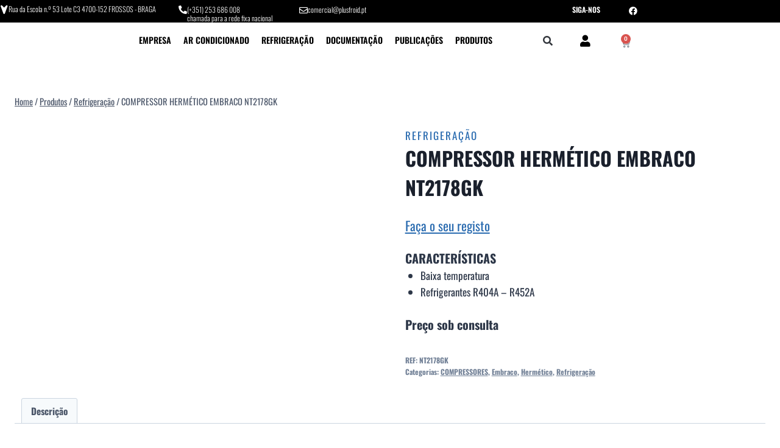

--- FILE ---
content_type: text/html; charset=UTF-8
request_url: https://plusfroid.pt/produto/compressor-hermetico-embraco-nt2178gk/
body_size: 28590
content:
<!doctype html><html lang="pt-PT" class="no-js" itemtype="https://schema.org/IndividualProduct" itemscope><head><script data-no-optimize="1">var litespeed_docref=sessionStorage.getItem("litespeed_docref");litespeed_docref&&(Object.defineProperty(document,"referrer",{get:function(){return litespeed_docref}}),sessionStorage.removeItem("litespeed_docref"));</script> <meta charset="UTF-8"><meta name="viewport" content="width=device-width, initial-scale=1, minimum-scale=1"><meta name='robots' content='index, follow, max-image-preview:large, max-snippet:-1, max-video-preview:-1' /><title>COMPRESSOR HERMÉTICO EMBRACO NT2178GK - Plusfroid - ARL Group</title><meta name="description" content="Compressor Hermético Embraco NT2178GK" /><link rel="canonical" href="https://plusfroid.pt/produto/compressor-hermetico-embraco-nt2178gk/" /><meta property="og:locale" content="pt_PT" /><meta property="og:type" content="article" /><meta property="og:title" content="COMPRESSOR HERMÉTICO EMBRACO NT2178GK - Plusfroid - ARL Group" /><meta property="og:description" content="Compressor Hermético Embraco NT2178GK" /><meta property="og:url" content="https://plusfroid.pt/produto/compressor-hermetico-embraco-nt2178gk/" /><meta property="og:site_name" content="Plusfroid - ARL Group" /><meta property="article:publisher" content="https://www.facebook.com/plusfroid" /><meta property="article:modified_time" content="2023-04-12T08:36:25+00:00" /><meta property="og:image" content="https://plusfroid.pt/wp-content/uploads/2023/02/COMPRESSOR-HERMETICO-EMBRACO-NT2212GK.jpg" /><meta property="og:image:width" content="414" /><meta property="og:image:height" content="414" /><meta property="og:image:type" content="image/jpeg" /><meta name="twitter:card" content="summary_large_image" /><meta name="twitter:label1" content="Tempo estimado de leitura" /><meta name="twitter:data1" content="1 minuto" /> <script type="application/ld+json" class="yoast-schema-graph">{"@context":"https://schema.org","@graph":[{"@type":"WebPage","@id":"https://plusfroid.pt/produto/compressor-hermetico-embraco-nt2178gk/","url":"https://plusfroid.pt/produto/compressor-hermetico-embraco-nt2178gk/","name":"COMPRESSOR HERMÉTICO EMBRACO NT2178GK - Plusfroid - ARL Group","isPartOf":{"@id":"https://plusfroid.pt/#website"},"primaryImageOfPage":{"@id":"https://plusfroid.pt/produto/compressor-hermetico-embraco-nt2178gk/#primaryimage"},"image":{"@id":"https://plusfroid.pt/produto/compressor-hermetico-embraco-nt2178gk/#primaryimage"},"thumbnailUrl":"https://plusfroid.pt/wp-content/uploads/2023/02/COMPRESSOR-HERMETICO-EMBRACO-NT2212GK.jpg","datePublished":"2023-02-08T09:22:23+00:00","dateModified":"2023-04-12T08:36:25+00:00","description":"Compressor Hermético Embraco NT2178GK","breadcrumb":{"@id":"https://plusfroid.pt/produto/compressor-hermetico-embraco-nt2178gk/#breadcrumb"},"inLanguage":"pt-PT","potentialAction":[{"@type":"ReadAction","target":["https://plusfroid.pt/produto/compressor-hermetico-embraco-nt2178gk/"]}]},{"@type":"ImageObject","inLanguage":"pt-PT","@id":"https://plusfroid.pt/produto/compressor-hermetico-embraco-nt2178gk/#primaryimage","url":"https://plusfroid.pt/wp-content/uploads/2023/02/COMPRESSOR-HERMETICO-EMBRACO-NT2212GK.jpg","contentUrl":"https://plusfroid.pt/wp-content/uploads/2023/02/COMPRESSOR-HERMETICO-EMBRACO-NT2212GK.jpg","width":414,"height":414,"caption":"Compressor Hermético Embraco NEU6210GK"},{"@type":"BreadcrumbList","@id":"https://plusfroid.pt/produto/compressor-hermetico-embraco-nt2178gk/#breadcrumb","itemListElement":[{"@type":"ListItem","position":1,"name":"Início","item":"https://plusfroid.pt/"},{"@type":"ListItem","position":2,"name":"Produtos","item":"https://plusfroid.pt/produtos/"},{"@type":"ListItem","position":3,"name":"COMPRESSOR HERMÉTICO EMBRACO NT2178GK"}]},{"@type":"WebSite","@id":"https://plusfroid.pt/#website","url":"https://plusfroid.pt/","name":"Plusfroid","description":"Refrigeração, Ar Condicionado, Ventilação e .....","publisher":{"@id":"https://plusfroid.pt/#organization"},"alternateName":"Plusfroid","potentialAction":[{"@type":"SearchAction","target":{"@type":"EntryPoint","urlTemplate":"https://plusfroid.pt/?s={search_term_string}"},"query-input":{"@type":"PropertyValueSpecification","valueRequired":true,"valueName":"search_term_string"}}],"inLanguage":"pt-PT"},{"@type":"Organization","@id":"https://plusfroid.pt/#organization","name":"Plusfroid","url":"https://plusfroid.pt/","logo":{"@type":"ImageObject","inLanguage":"pt-PT","@id":"https://plusfroid.pt/#/schema/logo/image/","url":"https://plusfroid.pt/wp-content/uploads/2023/01/cropped-Plusfroid.png","contentUrl":"https://plusfroid.pt/wp-content/uploads/2023/01/cropped-Plusfroid.png","width":200,"height":80,"caption":"Plusfroid"},"image":{"@id":"https://plusfroid.pt/#/schema/logo/image/"},"sameAs":["https://www.facebook.com/plusfroid"]}]}</script> <link rel='dns-prefetch' href='//www.googletagmanager.com' /><link rel="alternate" type="application/rss+xml" title="Plusfroid - ARL Group &raquo; Feed" href="https://plusfroid.pt/feed/" /><link rel="alternate" type="application/rss+xml" title="Plusfroid - ARL Group &raquo; Feed de comentários" href="https://plusfroid.pt/comments/feed/" /> <script type="litespeed/javascript">document.documentElement.classList.remove('no-js')</script> <link rel="alternate" title="oEmbed (JSON)" type="application/json+oembed" href="https://plusfroid.pt/wp-json/oembed/1.0/embed?url=https%3A%2F%2Fplusfroid.pt%2Fproduto%2Fcompressor-hermetico-embraco-nt2178gk%2F" /><link rel="alternate" title="oEmbed (XML)" type="text/xml+oembed" href="https://plusfroid.pt/wp-json/oembed/1.0/embed?url=https%3A%2F%2Fplusfroid.pt%2Fproduto%2Fcompressor-hermetico-embraco-nt2178gk%2F&#038;format=xml" /><style id='wp-img-auto-sizes-contain-inline-css'>img:is([sizes=auto i],[sizes^="auto," i]){contain-intrinsic-size:3000px 1500px}
/*# sourceURL=wp-img-auto-sizes-contain-inline-css */</style><link data-optimized="2" rel="stylesheet" href="https://plusfroid.pt/wp-content/litespeed/css/f031fc8e897694f5ace3a08146bd97a5.css?ver=c9648" /><style id='classic-theme-styles-inline-css'>/*! This file is auto-generated */
.wp-block-button__link{color:#fff;background-color:#32373c;border-radius:9999px;box-shadow:none;text-decoration:none;padding:calc(.667em + 2px) calc(1.333em + 2px);font-size:1.125em}.wp-block-file__button{background:#32373c;color:#fff;text-decoration:none}
/*# sourceURL=/wp-includes/css/classic-themes.min.css */</style><style id='global-styles-inline-css'>:root{--wp--preset--aspect-ratio--square: 1;--wp--preset--aspect-ratio--4-3: 4/3;--wp--preset--aspect-ratio--3-4: 3/4;--wp--preset--aspect-ratio--3-2: 3/2;--wp--preset--aspect-ratio--2-3: 2/3;--wp--preset--aspect-ratio--16-9: 16/9;--wp--preset--aspect-ratio--9-16: 9/16;--wp--preset--color--black: #000000;--wp--preset--color--cyan-bluish-gray: #abb8c3;--wp--preset--color--white: #ffffff;--wp--preset--color--pale-pink: #f78da7;--wp--preset--color--vivid-red: #cf2e2e;--wp--preset--color--luminous-vivid-orange: #ff6900;--wp--preset--color--luminous-vivid-amber: #fcb900;--wp--preset--color--light-green-cyan: #7bdcb5;--wp--preset--color--vivid-green-cyan: #00d084;--wp--preset--color--pale-cyan-blue: #8ed1fc;--wp--preset--color--vivid-cyan-blue: #0693e3;--wp--preset--color--vivid-purple: #9b51e0;--wp--preset--color--theme-palette-1: var(--global-palette1);--wp--preset--color--theme-palette-2: var(--global-palette2);--wp--preset--color--theme-palette-3: var(--global-palette3);--wp--preset--color--theme-palette-4: var(--global-palette4);--wp--preset--color--theme-palette-5: var(--global-palette5);--wp--preset--color--theme-palette-6: var(--global-palette6);--wp--preset--color--theme-palette-7: var(--global-palette7);--wp--preset--color--theme-palette-8: var(--global-palette8);--wp--preset--color--theme-palette-9: var(--global-palette9);--wp--preset--color--theme-palette-10: var(--global-palette10);--wp--preset--color--theme-palette-11: var(--global-palette11);--wp--preset--color--theme-palette-12: var(--global-palette12);--wp--preset--color--theme-palette-13: var(--global-palette13);--wp--preset--color--theme-palette-14: var(--global-palette14);--wp--preset--color--theme-palette-15: var(--global-palette15);--wp--preset--gradient--vivid-cyan-blue-to-vivid-purple: linear-gradient(135deg,rgb(6,147,227) 0%,rgb(155,81,224) 100%);--wp--preset--gradient--light-green-cyan-to-vivid-green-cyan: linear-gradient(135deg,rgb(122,220,180) 0%,rgb(0,208,130) 100%);--wp--preset--gradient--luminous-vivid-amber-to-luminous-vivid-orange: linear-gradient(135deg,rgb(252,185,0) 0%,rgb(255,105,0) 100%);--wp--preset--gradient--luminous-vivid-orange-to-vivid-red: linear-gradient(135deg,rgb(255,105,0) 0%,rgb(207,46,46) 100%);--wp--preset--gradient--very-light-gray-to-cyan-bluish-gray: linear-gradient(135deg,rgb(238,238,238) 0%,rgb(169,184,195) 100%);--wp--preset--gradient--cool-to-warm-spectrum: linear-gradient(135deg,rgb(74,234,220) 0%,rgb(151,120,209) 20%,rgb(207,42,186) 40%,rgb(238,44,130) 60%,rgb(251,105,98) 80%,rgb(254,248,76) 100%);--wp--preset--gradient--blush-light-purple: linear-gradient(135deg,rgb(255,206,236) 0%,rgb(152,150,240) 100%);--wp--preset--gradient--blush-bordeaux: linear-gradient(135deg,rgb(254,205,165) 0%,rgb(254,45,45) 50%,rgb(107,0,62) 100%);--wp--preset--gradient--luminous-dusk: linear-gradient(135deg,rgb(255,203,112) 0%,rgb(199,81,192) 50%,rgb(65,88,208) 100%);--wp--preset--gradient--pale-ocean: linear-gradient(135deg,rgb(255,245,203) 0%,rgb(182,227,212) 50%,rgb(51,167,181) 100%);--wp--preset--gradient--electric-grass: linear-gradient(135deg,rgb(202,248,128) 0%,rgb(113,206,126) 100%);--wp--preset--gradient--midnight: linear-gradient(135deg,rgb(2,3,129) 0%,rgb(40,116,252) 100%);--wp--preset--font-size--small: var(--global-font-size-small);--wp--preset--font-size--medium: var(--global-font-size-medium);--wp--preset--font-size--large: var(--global-font-size-large);--wp--preset--font-size--x-large: 42px;--wp--preset--font-size--larger: var(--global-font-size-larger);--wp--preset--font-size--xxlarge: var(--global-font-size-xxlarge);--wp--preset--spacing--20: 0.44rem;--wp--preset--spacing--30: 0.67rem;--wp--preset--spacing--40: 1rem;--wp--preset--spacing--50: 1.5rem;--wp--preset--spacing--60: 2.25rem;--wp--preset--spacing--70: 3.38rem;--wp--preset--spacing--80: 5.06rem;--wp--preset--shadow--natural: 6px 6px 9px rgba(0, 0, 0, 0.2);--wp--preset--shadow--deep: 12px 12px 50px rgba(0, 0, 0, 0.4);--wp--preset--shadow--sharp: 6px 6px 0px rgba(0, 0, 0, 0.2);--wp--preset--shadow--outlined: 6px 6px 0px -3px rgb(255, 255, 255), 6px 6px rgb(0, 0, 0);--wp--preset--shadow--crisp: 6px 6px 0px rgb(0, 0, 0);}:where(.is-layout-flex){gap: 0.5em;}:where(.is-layout-grid){gap: 0.5em;}body .is-layout-flex{display: flex;}.is-layout-flex{flex-wrap: wrap;align-items: center;}.is-layout-flex > :is(*, div){margin: 0;}body .is-layout-grid{display: grid;}.is-layout-grid > :is(*, div){margin: 0;}:where(.wp-block-columns.is-layout-flex){gap: 2em;}:where(.wp-block-columns.is-layout-grid){gap: 2em;}:where(.wp-block-post-template.is-layout-flex){gap: 1.25em;}:where(.wp-block-post-template.is-layout-grid){gap: 1.25em;}.has-black-color{color: var(--wp--preset--color--black) !important;}.has-cyan-bluish-gray-color{color: var(--wp--preset--color--cyan-bluish-gray) !important;}.has-white-color{color: var(--wp--preset--color--white) !important;}.has-pale-pink-color{color: var(--wp--preset--color--pale-pink) !important;}.has-vivid-red-color{color: var(--wp--preset--color--vivid-red) !important;}.has-luminous-vivid-orange-color{color: var(--wp--preset--color--luminous-vivid-orange) !important;}.has-luminous-vivid-amber-color{color: var(--wp--preset--color--luminous-vivid-amber) !important;}.has-light-green-cyan-color{color: var(--wp--preset--color--light-green-cyan) !important;}.has-vivid-green-cyan-color{color: var(--wp--preset--color--vivid-green-cyan) !important;}.has-pale-cyan-blue-color{color: var(--wp--preset--color--pale-cyan-blue) !important;}.has-vivid-cyan-blue-color{color: var(--wp--preset--color--vivid-cyan-blue) !important;}.has-vivid-purple-color{color: var(--wp--preset--color--vivid-purple) !important;}.has-black-background-color{background-color: var(--wp--preset--color--black) !important;}.has-cyan-bluish-gray-background-color{background-color: var(--wp--preset--color--cyan-bluish-gray) !important;}.has-white-background-color{background-color: var(--wp--preset--color--white) !important;}.has-pale-pink-background-color{background-color: var(--wp--preset--color--pale-pink) !important;}.has-vivid-red-background-color{background-color: var(--wp--preset--color--vivid-red) !important;}.has-luminous-vivid-orange-background-color{background-color: var(--wp--preset--color--luminous-vivid-orange) !important;}.has-luminous-vivid-amber-background-color{background-color: var(--wp--preset--color--luminous-vivid-amber) !important;}.has-light-green-cyan-background-color{background-color: var(--wp--preset--color--light-green-cyan) !important;}.has-vivid-green-cyan-background-color{background-color: var(--wp--preset--color--vivid-green-cyan) !important;}.has-pale-cyan-blue-background-color{background-color: var(--wp--preset--color--pale-cyan-blue) !important;}.has-vivid-cyan-blue-background-color{background-color: var(--wp--preset--color--vivid-cyan-blue) !important;}.has-vivid-purple-background-color{background-color: var(--wp--preset--color--vivid-purple) !important;}.has-black-border-color{border-color: var(--wp--preset--color--black) !important;}.has-cyan-bluish-gray-border-color{border-color: var(--wp--preset--color--cyan-bluish-gray) !important;}.has-white-border-color{border-color: var(--wp--preset--color--white) !important;}.has-pale-pink-border-color{border-color: var(--wp--preset--color--pale-pink) !important;}.has-vivid-red-border-color{border-color: var(--wp--preset--color--vivid-red) !important;}.has-luminous-vivid-orange-border-color{border-color: var(--wp--preset--color--luminous-vivid-orange) !important;}.has-luminous-vivid-amber-border-color{border-color: var(--wp--preset--color--luminous-vivid-amber) !important;}.has-light-green-cyan-border-color{border-color: var(--wp--preset--color--light-green-cyan) !important;}.has-vivid-green-cyan-border-color{border-color: var(--wp--preset--color--vivid-green-cyan) !important;}.has-pale-cyan-blue-border-color{border-color: var(--wp--preset--color--pale-cyan-blue) !important;}.has-vivid-cyan-blue-border-color{border-color: var(--wp--preset--color--vivid-cyan-blue) !important;}.has-vivid-purple-border-color{border-color: var(--wp--preset--color--vivid-purple) !important;}.has-vivid-cyan-blue-to-vivid-purple-gradient-background{background: var(--wp--preset--gradient--vivid-cyan-blue-to-vivid-purple) !important;}.has-light-green-cyan-to-vivid-green-cyan-gradient-background{background: var(--wp--preset--gradient--light-green-cyan-to-vivid-green-cyan) !important;}.has-luminous-vivid-amber-to-luminous-vivid-orange-gradient-background{background: var(--wp--preset--gradient--luminous-vivid-amber-to-luminous-vivid-orange) !important;}.has-luminous-vivid-orange-to-vivid-red-gradient-background{background: var(--wp--preset--gradient--luminous-vivid-orange-to-vivid-red) !important;}.has-very-light-gray-to-cyan-bluish-gray-gradient-background{background: var(--wp--preset--gradient--very-light-gray-to-cyan-bluish-gray) !important;}.has-cool-to-warm-spectrum-gradient-background{background: var(--wp--preset--gradient--cool-to-warm-spectrum) !important;}.has-blush-light-purple-gradient-background{background: var(--wp--preset--gradient--blush-light-purple) !important;}.has-blush-bordeaux-gradient-background{background: var(--wp--preset--gradient--blush-bordeaux) !important;}.has-luminous-dusk-gradient-background{background: var(--wp--preset--gradient--luminous-dusk) !important;}.has-pale-ocean-gradient-background{background: var(--wp--preset--gradient--pale-ocean) !important;}.has-electric-grass-gradient-background{background: var(--wp--preset--gradient--electric-grass) !important;}.has-midnight-gradient-background{background: var(--wp--preset--gradient--midnight) !important;}.has-small-font-size{font-size: var(--wp--preset--font-size--small) !important;}.has-medium-font-size{font-size: var(--wp--preset--font-size--medium) !important;}.has-large-font-size{font-size: var(--wp--preset--font-size--large) !important;}.has-x-large-font-size{font-size: var(--wp--preset--font-size--x-large) !important;}
:where(.wp-block-post-template.is-layout-flex){gap: 1.25em;}:where(.wp-block-post-template.is-layout-grid){gap: 1.25em;}
:where(.wp-block-term-template.is-layout-flex){gap: 1.25em;}:where(.wp-block-term-template.is-layout-grid){gap: 1.25em;}
:where(.wp-block-columns.is-layout-flex){gap: 2em;}:where(.wp-block-columns.is-layout-grid){gap: 2em;}
:root :where(.wp-block-pullquote){font-size: 1.5em;line-height: 1.6;}
/*# sourceURL=global-styles-inline-css */</style><style id='woocommerce-inline-inline-css'>.woocommerce form .form-row .required { visibility: visible; }
/*# sourceURL=woocommerce-inline-inline-css */</style><style id='kadence-global-inline-css'>/* Kadence Base CSS */
:root{--global-palette1:#2B6CB0;--global-palette2:#215387;--global-palette3:#1A202C;--global-palette4:#2D3748;--global-palette5:#4A5568;--global-palette6:#718096;--global-palette7:#EDF2F7;--global-palette8:#F7FAFC;--global-palette9:#ffffff;--global-palette10:oklch(from var(--global-palette1) calc(l + 0.10 * (1 - l)) calc(c * 1.00) calc(h + 180) / 100%);--global-palette11:#13612e;--global-palette12:#1159af;--global-palette13:#b82105;--global-palette14:#f7630c;--global-palette15:#f5a524;--global-palette9rgb:255, 255, 255;--global-palette-highlight:var(--global-palette1);--global-palette-highlight-alt:var(--global-palette2);--global-palette-highlight-alt2:var(--global-palette9);--global-palette-btn-bg:var(--global-palette1);--global-palette-btn-bg-hover:var(--global-palette2);--global-palette-btn:var(--global-palette9);--global-palette-btn-hover:var(--global-palette9);--global-palette-btn-sec-bg:var(--global-palette7);--global-palette-btn-sec-bg-hover:var(--global-palette2);--global-palette-btn-sec:var(--global-palette3);--global-palette-btn-sec-hover:var(--global-palette9);--global-body-font-family:Oswald, sans-serif;--global-heading-font-family:Oswald, sans-serif;--global-primary-nav-font-family:inherit;--global-fallback-font:sans-serif;--global-display-fallback-font:sans-serif;--global-content-width:1290px;--global-content-wide-width:calc(1290px + 230px);--global-content-narrow-width:842px;--global-content-edge-padding:1.5rem;--global-content-boxed-padding:2rem;--global-calc-content-width:calc(1290px - var(--global-content-edge-padding) - var(--global-content-edge-padding) );--wp--style--global--content-size:var(--global-calc-content-width);}.wp-site-blocks{--global-vw:calc( 100vw - ( 0.5 * var(--scrollbar-offset)));}:root body.kadence-elementor-colors{--e-global-color-kadence1:var(--global-palette1);--e-global-color-kadence2:var(--global-palette2);--e-global-color-kadence3:var(--global-palette3);--e-global-color-kadence4:var(--global-palette4);--e-global-color-kadence5:var(--global-palette5);--e-global-color-kadence6:var(--global-palette6);--e-global-color-kadence7:var(--global-palette7);--e-global-color-kadence8:var(--global-palette8);--e-global-color-kadence9:var(--global-palette9);--e-global-color-kadence10:var(--global-palette10);--e-global-color-kadence11:var(--global-palette11);--e-global-color-kadence12:var(--global-palette12);--e-global-color-kadence13:var(--global-palette13);--e-global-color-kadence14:var(--global-palette14);--e-global-color-kadence15:var(--global-palette15);}body{background:var(--global-palette9);}body, input, select, optgroup, textarea{font-style:normal;font-weight:normal;font-size:17px;line-height:1.6;font-family:var(--global-body-font-family);color:var(--global-palette4);}.content-bg, body.content-style-unboxed .site{background:var(--global-palette9);}h1,h2,h3,h4,h5,h6{font-family:var(--global-heading-font-family);}h1{font-weight:700;font-size:32px;line-height:1.5;color:var(--global-palette3);}h2{font-weight:700;font-size:28px;line-height:1.5;color:var(--global-palette3);}h3{font-weight:700;font-size:24px;line-height:1.5;color:var(--global-palette3);}h4{font-weight:700;font-size:22px;line-height:1.5;color:var(--global-palette4);}h5{font-weight:700;font-size:20px;line-height:1.5;color:var(--global-palette4);}h6{font-weight:700;font-size:18px;line-height:1.5;color:var(--global-palette5);}.entry-hero .kadence-breadcrumbs{max-width:1290px;}.site-container, .site-header-row-layout-contained, .site-footer-row-layout-contained, .entry-hero-layout-contained, .comments-area, .alignfull > .wp-block-cover__inner-container, .alignwide > .wp-block-cover__inner-container{max-width:var(--global-content-width);}.content-width-narrow .content-container.site-container, .content-width-narrow .hero-container.site-container{max-width:var(--global-content-narrow-width);}@media all and (min-width: 1520px){.wp-site-blocks .content-container  .alignwide{margin-left:-115px;margin-right:-115px;width:unset;max-width:unset;}}@media all and (min-width: 1102px){.content-width-narrow .wp-site-blocks .content-container .alignwide{margin-left:-130px;margin-right:-130px;width:unset;max-width:unset;}}.content-style-boxed .wp-site-blocks .entry-content .alignwide{margin-left:calc( -1 * var( --global-content-boxed-padding ) );margin-right:calc( -1 * var( --global-content-boxed-padding ) );}.content-area{margin-top:5rem;margin-bottom:5rem;}@media all and (max-width: 1024px){.content-area{margin-top:3rem;margin-bottom:3rem;}}@media all and (max-width: 767px){.content-area{margin-top:2rem;margin-bottom:2rem;}}@media all and (max-width: 1024px){:root{--global-content-boxed-padding:2rem;}}@media all and (max-width: 767px){:root{--global-content-boxed-padding:1.5rem;}}.entry-content-wrap{padding:2rem;}@media all and (max-width: 1024px){.entry-content-wrap{padding:2rem;}}@media all and (max-width: 767px){.entry-content-wrap{padding:1.5rem;}}.entry.single-entry{box-shadow:0px 15px 15px -10px rgba(0,0,0,0.05);}.entry.loop-entry{box-shadow:0px 15px 15px -10px rgba(0,0,0,0.05);}.loop-entry .entry-content-wrap{padding:2rem;}@media all and (max-width: 1024px){.loop-entry .entry-content-wrap{padding:2rem;}}@media all and (max-width: 767px){.loop-entry .entry-content-wrap{padding:1.5rem;}}button, .button, .wp-block-button__link, input[type="button"], input[type="reset"], input[type="submit"], .fl-button, .elementor-button-wrapper .elementor-button, .wc-block-components-checkout-place-order-button, .wc-block-cart__submit{box-shadow:0px 0px 0px -7px rgba(0,0,0,0);}button:hover, button:focus, button:active, .button:hover, .button:focus, .button:active, .wp-block-button__link:hover, .wp-block-button__link:focus, .wp-block-button__link:active, input[type="button"]:hover, input[type="button"]:focus, input[type="button"]:active, input[type="reset"]:hover, input[type="reset"]:focus, input[type="reset"]:active, input[type="submit"]:hover, input[type="submit"]:focus, input[type="submit"]:active, .elementor-button-wrapper .elementor-button:hover, .elementor-button-wrapper .elementor-button:focus, .elementor-button-wrapper .elementor-button:active, .wc-block-cart__submit:hover{box-shadow:0px 15px 25px -7px rgba(0,0,0,0.1);}.kb-button.kb-btn-global-outline.kb-btn-global-inherit{padding-top:calc(px - 2px);padding-right:calc(px - 2px);padding-bottom:calc(px - 2px);padding-left:calc(px - 2px);}@media all and (min-width: 1025px){.transparent-header .entry-hero .entry-hero-container-inner{padding-top:80px;}}@media all and (max-width: 1024px){.mobile-transparent-header .entry-hero .entry-hero-container-inner{padding-top:80px;}}@media all and (max-width: 767px){.mobile-transparent-header .entry-hero .entry-hero-container-inner{padding-top:80px;}}
/* Kadence Header CSS */
@media all and (max-width: 1024px){.mobile-transparent-header #masthead{position:absolute;left:0px;right:0px;z-index:100;}.kadence-scrollbar-fixer.mobile-transparent-header #masthead{right:var(--scrollbar-offset,0);}.mobile-transparent-header #masthead, .mobile-transparent-header .site-top-header-wrap .site-header-row-container-inner, .mobile-transparent-header .site-main-header-wrap .site-header-row-container-inner, .mobile-transparent-header .site-bottom-header-wrap .site-header-row-container-inner{background:transparent;}.site-header-row-tablet-layout-fullwidth, .site-header-row-tablet-layout-standard{padding:0px;}}@media all and (min-width: 1025px){.transparent-header #masthead{position:absolute;left:0px;right:0px;z-index:100;}.transparent-header.kadence-scrollbar-fixer #masthead{right:var(--scrollbar-offset,0);}.transparent-header #masthead, .transparent-header .site-top-header-wrap .site-header-row-container-inner, .transparent-header .site-main-header-wrap .site-header-row-container-inner, .transparent-header .site-bottom-header-wrap .site-header-row-container-inner{background:transparent;}}.site-branding a.brand img{max-width:200px;}.site-branding a.brand img.svg-logo-image{width:200px;}.site-branding{padding:0px 0px 0px 0px;}#masthead, #masthead .kadence-sticky-header.item-is-fixed:not(.item-at-start):not(.site-header-row-container):not(.site-main-header-wrap), #masthead .kadence-sticky-header.item-is-fixed:not(.item-at-start) > .site-header-row-container-inner{background:#ffffff;}.site-main-header-inner-wrap{min-height:80px;}.header-navigation[class*="header-navigation-style-underline"] .header-menu-container.primary-menu-container>ul>li>a:after{width:calc( 100% - 1.2em);}.main-navigation .primary-menu-container > ul > li.menu-item > a{padding-left:calc(1.2em / 2);padding-right:calc(1.2em / 2);padding-top:0.6em;padding-bottom:0.6em;color:var(--global-palette5);}.main-navigation .primary-menu-container > ul > li.menu-item .dropdown-nav-special-toggle{right:calc(1.2em / 2);}.main-navigation .primary-menu-container > ul > li.menu-item > a:hover{color:var(--global-palette-highlight);}.main-navigation .primary-menu-container > ul > li.menu-item.current-menu-item > a{color:var(--global-palette3);}.header-navigation .header-menu-container ul ul.sub-menu, .header-navigation .header-menu-container ul ul.submenu{background:var(--global-palette3);box-shadow:0px 2px 13px 0px rgba(0,0,0,0.1);}.header-navigation .header-menu-container ul ul li.menu-item, .header-menu-container ul.menu > li.kadence-menu-mega-enabled > ul > li.menu-item > a{border-bottom:1px solid rgba(255,255,255,0.1);border-radius:0px 0px 0px 0px;}.header-navigation .header-menu-container ul ul li.menu-item > a{width:200px;padding-top:1em;padding-bottom:1em;color:var(--global-palette8);font-size:12px;}.header-navigation .header-menu-container ul ul li.menu-item > a:hover{color:var(--global-palette9);background:var(--global-palette4);border-radius:0px 0px 0px 0px;}.header-navigation .header-menu-container ul ul li.menu-item.current-menu-item > a{color:var(--global-palette9);background:var(--global-palette4);border-radius:0px 0px 0px 0px;}.mobile-toggle-open-container .menu-toggle-open, .mobile-toggle-open-container .menu-toggle-open:focus{color:var(--global-palette5);padding:0.4em 0.6em 0.4em 0.6em;font-size:14px;}.mobile-toggle-open-container .menu-toggle-open.menu-toggle-style-bordered{border:1px solid currentColor;}.mobile-toggle-open-container .menu-toggle-open .menu-toggle-icon{font-size:20px;}.mobile-toggle-open-container .menu-toggle-open:hover, .mobile-toggle-open-container .menu-toggle-open:focus-visible{color:var(--global-palette-highlight);}.mobile-navigation ul li{font-size:14px;}.mobile-navigation ul li a{padding-top:1em;padding-bottom:1em;}.mobile-navigation ul li > a, .mobile-navigation ul li.menu-item-has-children > .drawer-nav-drop-wrap{color:var(--global-palette8);}.mobile-navigation ul li.current-menu-item > a, .mobile-navigation ul li.current-menu-item.menu-item-has-children > .drawer-nav-drop-wrap{color:var(--global-palette-highlight);}.mobile-navigation ul li.menu-item-has-children .drawer-nav-drop-wrap, .mobile-navigation ul li:not(.menu-item-has-children) a{border-bottom:1px solid rgba(255,255,255,0.1);}.mobile-navigation:not(.drawer-navigation-parent-toggle-true) ul li.menu-item-has-children .drawer-nav-drop-wrap button{border-left:1px solid rgba(255,255,255,0.1);}#mobile-drawer .drawer-header .drawer-toggle{padding:0.6em 0.15em 0.6em 0.15em;font-size:24px;}
/* Kadence Footer CSS */
.site-bottom-footer-inner-wrap{padding-top:30px;padding-bottom:30px;grid-column-gap:30px;}.site-bottom-footer-inner-wrap .widget{margin-bottom:30px;}.site-bottom-footer-inner-wrap .site-footer-section:not(:last-child):after{right:calc(-30px / 2);}
/* Kadence Woo CSS */
.entry-hero.product-hero-section .entry-header{min-height:200px;}.product-title .single-category{font-weight:700;font-size:32px;line-height:1.5;color:var(--global-palette3);}.wp-site-blocks .product-hero-section .extra-title{font-weight:700;font-size:32px;line-height:1.5;}.woocommerce ul.products.woo-archive-btn-button .product-action-wrap .button:not(.kb-button), .woocommerce ul.products li.woo-archive-btn-button .button:not(.kb-button), .wc-block-grid__product.woo-archive-btn-button .product-details .wc-block-grid__product-add-to-cart .wp-block-button__link{border:2px none transparent;box-shadow:0px 0px 0px 0px rgba(0,0,0,0.0);}.woocommerce ul.products.woo-archive-btn-button .product-action-wrap .button:not(.kb-button):hover, .woocommerce ul.products li.woo-archive-btn-button .button:not(.kb-button):hover, .wc-block-grid__product.woo-archive-btn-button .product-details .wc-block-grid__product-add-to-cart .wp-block-button__link:hover{box-shadow:0px 0px 0px 0px rgba(0,0,0,0);}
/*# sourceURL=kadence-global-inline-css */</style><script id="woocommerce-google-analytics-integration-gtag-js-after" type="litespeed/javascript">window.dataLayer=window.dataLayer||[];function gtag(){dataLayer.push(arguments)}
for(const mode of[{"analytics_storage":"denied","ad_storage":"denied","ad_user_data":"denied","ad_personalization":"denied","region":["AT","BE","BG","HR","CY","CZ","DK","EE","FI","FR","DE","GR","HU","IS","IE","IT","LV","LI","LT","LU","MT","NL","NO","PL","PT","RO","SK","SI","ES","SE","GB","CH"]}]||[]){gtag("consent","default",{"wait_for_update":500,...mode})}
gtag("js",new Date());gtag("set","developer_id.dOGY3NW",!0);gtag("config","G-Z6ZCMWNNTQ",{"track_404":!0,"allow_google_signals":!0,"logged_in":!1,"linker":{"domains":[],"allow_incoming":!1},"custom_map":{"dimension1":"logged_in"}})</script> <script type="litespeed/javascript" data-src="https://plusfroid.pt/wp-includes/js/jquery/jquery.min.js" id="jquery-core-js"></script> <script id="wc-add-to-cart-js-extra" type="litespeed/javascript">var wc_add_to_cart_params={"ajax_url":"/wp-admin/admin-ajax.php","wc_ajax_url":"/?wc-ajax=%%endpoint%%","i18n_view_cart":"Ver carrinho","cart_url":"https://plusfroid.pt/carrinho/","is_cart":"","cart_redirect_after_add":"yes"}</script> <script id="wc-single-product-js-extra" type="litespeed/javascript">var wc_single_product_params={"i18n_required_rating_text":"Seleccione uma classifica\u00e7\u00e3o","i18n_rating_options":["1 of 5 stars","2 of 5 stars","3 of 5 stars","4 of 5 stars","5 of 5 stars"],"i18n_product_gallery_trigger_text":"View full-screen image gallery","review_rating_required":"yes","flexslider":{"rtl":!1,"animation":"slide","smoothHeight":!0,"directionNav":!1,"controlNav":"thumbnails","slideshow":!1,"animationSpeed":500,"animationLoop":!1,"allowOneSlide":!1},"zoom_enabled":"1","zoom_options":[],"photoswipe_enabled":"1","photoswipe_options":{"shareEl":!1,"closeOnScroll":!1,"history":!1,"hideAnimationDuration":0,"showAnimationDuration":0},"flexslider_enabled":"1"}</script> <script id="woocommerce-js-extra" type="litespeed/javascript">var woocommerce_params={"ajax_url":"/wp-admin/admin-ajax.php","wc_ajax_url":"/?wc-ajax=%%endpoint%%","i18n_password_show":"Show password","i18n_password_hide":"Hide password"}</script> <script id="wc-cart-fragments-js-extra" type="litespeed/javascript">var wc_cart_fragments_params={"ajax_url":"/wp-admin/admin-ajax.php","wc_ajax_url":"/?wc-ajax=%%endpoint%%","cart_hash_key":"wc_cart_hash_10b4d850e732000c88867df9a9b2c44c","fragment_name":"wc_fragments_10b4d850e732000c88867df9a9b2c44c","request_timeout":"5000"}</script> <link rel="https://api.w.org/" href="https://plusfroid.pt/wp-json/" /><link rel="alternate" title="JSON" type="application/json" href="https://plusfroid.pt/wp-json/wp/v2/product/1541" /><link rel="EditURI" type="application/rsd+xml" title="RSD" href="https://plusfroid.pt/xmlrpc.php?rsd" /><meta name="generator" content="WordPress 6.9" /><meta name="generator" content="WooCommerce 10.4.3" /><link rel='shortlink' href='https://plusfroid.pt/?p=1541' /><style>.cmplz-hidden {
					display: none !important;
				}</style><noscript><style>.woocommerce-product-gallery{ opacity: 1 !important; }</style></noscript><meta name="generator" content="Elementor 3.34.2; features: additional_custom_breakpoints; settings: css_print_method-external, google_font-enabled, font_display-swap"><style>.e-con.e-parent:nth-of-type(n+4):not(.e-lazyloaded):not(.e-no-lazyload),
				.e-con.e-parent:nth-of-type(n+4):not(.e-lazyloaded):not(.e-no-lazyload) * {
					background-image: none !important;
				}
				@media screen and (max-height: 1024px) {
					.e-con.e-parent:nth-of-type(n+3):not(.e-lazyloaded):not(.e-no-lazyload),
					.e-con.e-parent:nth-of-type(n+3):not(.e-lazyloaded):not(.e-no-lazyload) * {
						background-image: none !important;
					}
				}
				@media screen and (max-height: 640px) {
					.e-con.e-parent:nth-of-type(n+2):not(.e-lazyloaded):not(.e-no-lazyload),
					.e-con.e-parent:nth-of-type(n+2):not(.e-lazyloaded):not(.e-no-lazyload) * {
						background-image: none !important;
					}
				}</style><link rel="icon" href="https://plusfroid.pt/wp-content/uploads/2026/01/Logo-Plusfroid_ARL-Group_png-1-1-32x32.png" sizes="32x32" /><link rel="icon" href="https://plusfroid.pt/wp-content/uploads/2026/01/Logo-Plusfroid_ARL-Group_png-1-1.png" sizes="192x192" /><link rel="apple-touch-icon" href="https://plusfroid.pt/wp-content/uploads/2026/01/Logo-Plusfroid_ARL-Group_png-1-1.png" /><meta name="msapplication-TileImage" content="https://plusfroid.pt/wp-content/uploads/2026/01/Logo-Plusfroid_ARL-Group_png-1-1.png" /><style id="wp-custom-css">/* Checkout page */

.woocommerce-cart #payment ul.payment_methods, .woocommerce-checkout #payment ul.payment_methods, #add_payment_method #payment ul.payment_method {
	background-color: #EDF2F7;
}

.woocommerce-cart #payment div.payment_box, .woocommerce-checkout #payment div.payment_box, #add_payment_method #payment div.payment_box {
	padding: 8px 15px;
}

#order_review_heading {
			display: none;
}

.woocommerce-checkout-review-order-table {
	display:none;
}

.elementor-nav-menu {
	cursor: pointer;
}

div.woocommerce-product-gallery.woocommerce-product-gallery--with-images.woocommerce-product-gallery--columns-4.images.gallery-has-thumbnails {
	height:100% !important;
}</style><noscript><style id="rocket-lazyload-nojs-css">.rll-youtube-player, [data-lazy-src]{display:none !important;}</style></noscript></head><body data-cmplz=1 class="wp-singular product-template-default single single-product postid-1541 wp-custom-logo wp-embed-responsive wp-theme-kadence wp-child-theme-kadence-child theme-kadence woocommerce woocommerce-page woocommerce-no-js footer-on-bottom hide-focus-outline link-style-standard content-title-style-normal content-width-normal content-style-unboxed content-vertical-padding-show non-transparent-header mobile-non-transparent-header kadence-elementor-colors product-tab-style-normal product-variation-style-horizontal kadence-cart-button-medium-large elementor-default elementor-kit-8"><div id="wrapper" class="site wp-site-blocks">
<a class="skip-link screen-reader-text scroll-ignore" href="#main">Skip to content</a><div data-elementor-type="header" data-elementor-id="520" class="elementor elementor-520 elementor-location-header" data-elementor-post-type="elementor_library"><section class="elementor-section elementor-top-section elementor-element elementor-element-59eb759 elementor-section-boxed elementor-section-height-default elementor-section-height-default" data-id="59eb759" data-element_type="section" data-settings="{&quot;background_background&quot;:&quot;classic&quot;}"><div class="elementor-container elementor-column-gap-default"><div class="elementor-column elementor-col-20 elementor-top-column elementor-element elementor-element-e5de6b3" data-id="e5de6b3" data-element_type="column"><div class="elementor-widget-wrap elementor-element-populated"><div class="elementor-element elementor-element-102204a elementor-position-inline-start elementor-mobile-position-inline-start elementor-view-default elementor-widget elementor-widget-icon-box" data-id="102204a" data-element_type="widget" data-widget_type="icon-box.default"><div class="elementor-widget-container"><div class="elementor-icon-box-wrapper"><div class="elementor-icon-box-icon">
<a href="https://goo.gl/maps/WNCTzFP1YkBRshKg9?coh=178572&#038;entry=tt" target="_blank" class="elementor-icon" tabindex="-1">
<i aria-hidden="true" class="fas fa-location-arrow"></i>				</a></div><div class="elementor-icon-box-content"><p class="elementor-icon-box-description">
<a style="color:#ffffff" href="https://goo.gl/maps/WNCTzFP1YkBRshKg9?coh=178572&amp;entry=tt">Rua da Escola n.º 53 Lote C3
4700-152 FROSSOS - BRAGA </a></p></div></div></div></div></div></div><div class="elementor-column elementor-col-20 elementor-top-column elementor-element elementor-element-5b235e4" data-id="5b235e4" data-element_type="column"><div class="elementor-widget-wrap elementor-element-populated"><div class="elementor-element elementor-element-4bf24ee elementor-position-inline-start elementor-mobile-position-inline-start elementor-view-default elementor-widget elementor-widget-icon-box" data-id="4bf24ee" data-element_type="widget" data-widget_type="icon-box.default"><div class="elementor-widget-container"><div class="elementor-icon-box-wrapper"><div class="elementor-icon-box-icon">
<span  class="elementor-icon">
<i aria-hidden="true" class="fas fa-phone-alt"></i>				</span></div><div class="elementor-icon-box-content"><p class="elementor-icon-box-description">
<a href="tel:(+351) 253 686 008" style="color:#ffffff">(+351) 253 686 008</a><br>chamada para a rede fixa nacional</p></div></div></div></div></div></div><div class="elementor-column elementor-col-20 elementor-top-column elementor-element elementor-element-1a9471b" data-id="1a9471b" data-element_type="column"><div class="elementor-widget-wrap elementor-element-populated"><div class="elementor-element elementor-element-b03f4ed elementor-position-inline-start elementor-mobile-position-inline-start elementor-view-default elementor-widget elementor-widget-icon-box" data-id="b03f4ed" data-element_type="widget" data-widget_type="icon-box.default"><div class="elementor-widget-container"><div class="elementor-icon-box-wrapper"><div class="elementor-icon-box-icon">
<span  class="elementor-icon">
<i aria-hidden="true" class="far fa-envelope"></i>				</span></div><div class="elementor-icon-box-content"><p class="elementor-icon-box-description">
<a href="mailto:comercial@plusfroid.pt" style="color:#ffffff">comercial@plusfroid.pt</a></p></div></div></div></div></div></div><div class="elementor-column elementor-col-20 elementor-top-column elementor-element elementor-element-48e9fc4" data-id="48e9fc4" data-element_type="column"><div class="elementor-widget-wrap elementor-element-populated"><div class="elementor-element elementor-element-faab2b9 elementor-widget elementor-widget-heading" data-id="faab2b9" data-element_type="widget" data-widget_type="heading.default"><div class="elementor-widget-container"><h1 class="elementor-heading-title elementor-size-small">Siga-nos</h1></div></div></div></div><div class="elementor-column elementor-col-20 elementor-top-column elementor-element elementor-element-63d2db8" data-id="63d2db8" data-element_type="column"><div class="elementor-widget-wrap elementor-element-populated"><div class="elementor-element elementor-element-72a73ba elementor-shape-circle e-grid-align-left e-grid-align-tablet-center e-grid-align-mobile-left elementor-grid-0 elementor-widget elementor-widget-social-icons" data-id="72a73ba" data-element_type="widget" data-widget_type="social-icons.default"><div class="elementor-widget-container"><div class="elementor-social-icons-wrapper elementor-grid">
<span class="elementor-grid-item">
<a class="elementor-icon elementor-social-icon elementor-social-icon-facebook elementor-repeater-item-c728111" href="https://www.facebook.com/plusfroid" target="_blank">
<span class="elementor-screen-only">Facebook</span>
<i aria-hidden="true" class="fab fa-facebook"></i>					</a>
</span></div></div></div></div></div></div></section><section class="elementor-section elementor-top-section elementor-element elementor-element-1471557 elementor-section-boxed elementor-section-height-default elementor-section-height-default" data-id="1471557" data-element_type="section"><div class="elementor-container elementor-column-gap-default"><div class="elementor-column elementor-col-16 elementor-top-column elementor-element elementor-element-589ad19" data-id="589ad19" data-element_type="column"><div class="elementor-widget-wrap elementor-element-populated"><div class="elementor-element elementor-element-12e0198 elementor-widget elementor-widget-theme-site-logo elementor-widget-image" data-id="12e0198" data-element_type="widget" data-widget_type="theme-site-logo.default"><div class="elementor-widget-container">
<a href="https://plusfroid.pt">
<img width="370" height="131" src="data:image/svg+xml,%3Csvg%20xmlns='http://www.w3.org/2000/svg'%20viewBox='0%200%20370%20131'%3E%3C/svg%3E" class="attachment-full size-full wp-image-6876" alt="" data-lazy-srcset="https://plusfroid.pt/wp-content/uploads/2026/01/cropped-Logo-Plusfroid_ARL-Group_png-1-1.png 370w, https://plusfroid.pt/wp-content/uploads/2026/01/cropped-Logo-Plusfroid_ARL-Group_png-1-1-300x106.png 300w" data-lazy-sizes="(max-width: 370px) 100vw, 370px" data-lazy-src="https://plusfroid.pt/wp-content/uploads/2026/01/cropped-Logo-Plusfroid_ARL-Group_png-1-1.png" /><noscript><img width="370" height="131" src="https://plusfroid.pt/wp-content/uploads/2026/01/cropped-Logo-Plusfroid_ARL-Group_png-1-1.png" class="attachment-full size-full wp-image-6876" alt="" srcset="https://plusfroid.pt/wp-content/uploads/2026/01/cropped-Logo-Plusfroid_ARL-Group_png-1-1.png 370w, https://plusfroid.pt/wp-content/uploads/2026/01/cropped-Logo-Plusfroid_ARL-Group_png-1-1-300x106.png 300w" sizes="(max-width: 370px) 100vw, 370px" /></noscript>				</a></div></div></div></div><div class="elementor-column elementor-col-16 elementor-top-column elementor-element elementor-element-5f9e846" data-id="5f9e846" data-element_type="column"><div class="elementor-widget-wrap elementor-element-populated"><div class="elementor-element elementor-element-c3285bd elementor-nav-menu--stretch elementor-nav-menu__align-center elementor-nav-menu--dropdown-tablet elementor-nav-menu__text-align-aside elementor-nav-menu--toggle elementor-nav-menu--burger elementor-widget elementor-widget-nav-menu" data-id="c3285bd" data-element_type="widget" data-settings="{&quot;full_width&quot;:&quot;stretch&quot;,&quot;submenu_icon&quot;:{&quot;value&quot;:&quot;&lt;i class=\&quot;\&quot;&gt;&lt;\/i&gt;&quot;,&quot;library&quot;:&quot;&quot;},&quot;layout&quot;:&quot;horizontal&quot;,&quot;toggle&quot;:&quot;burger&quot;}" data-widget_type="nav-menu.default"><div class="elementor-widget-container"><nav aria-label="Menu" class="elementor-nav-menu--main elementor-nav-menu__container elementor-nav-menu--layout-horizontal e--pointer-underline e--animation-fade"><ul id="menu-1-c3285bd" class="elementor-nav-menu"><li class="menu-item menu-item-type-custom menu-item-object-custom menu-item-has-children menu-item-313"><a href="#" class="elementor-item elementor-item-anchor">Empresa</a><ul class="sub-menu elementor-nav-menu--dropdown"><li class="menu-item menu-item-type-post_type menu-item-object-page menu-item-346"><a href="https://plusfroid.pt/empresa/" class="elementor-sub-item">Quem Somos</a></li><li class="menu-item menu-item-type-post_type menu-item-object-page menu-item-325"><a href="https://plusfroid.pt/novas-instalacoes-plusfroid/" class="elementor-sub-item">Novas instalações plusfroid</a></li><li class="menu-item menu-item-type-post_type menu-item-object-page menu-item-382"><a href="https://plusfroid.pt/eventos/" class="elementor-sub-item">Eventos</a></li></ul></li><li class="menu-item menu-item-type-custom menu-item-object-custom menu-item-has-children menu-item-246"><a href="https://plusfroid.pt/categoria-produto/ar-condicionado/" class="elementor-item">Ar Condicionado</a><ul class="sub-menu elementor-nav-menu--dropdown"><li class="menu-item menu-item-type-post_type menu-item-object-page menu-item-247"><a href="https://plusfroid.pt/samsung/" class="elementor-sub-item">Samsung</a></li><li class="menu-item menu-item-type-post_type menu-item-object-page menu-item-255"><a href="https://plusfroid.pt/hisense/" class="elementor-sub-item">Hisense</a></li><li class="menu-item menu-item-type-post_type menu-item-object-page menu-item-309"><a href="https://plusfroid.pt/tubo-de-cobre-frigotec/" class="elementor-sub-item">Tubo de cobre frigotec</a></li><li class="menu-item menu-item-type-post_type menu-item-object-page menu-item-310"><a href="https://plusfroid.pt/gas-freon-r32/" class="elementor-sub-item">Gás Freon R32</a></li></ul></li><li class="menu-item menu-item-type-custom menu-item-object-custom menu-item-has-children menu-item-314"><a href="https://plusfroid.pt/categoria-produto/refrigeracao/" class="elementor-item">Refrigeração</a><ul class="sub-menu elementor-nav-menu--dropdown"><li class="menu-item menu-item-type-post_type menu-item-object-page menu-item-1314"><a href="https://plusfroid.pt/tubo-de-cobre-para-refrigeracao-isolado-e-nu/" class="elementor-sub-item">TUBO DE COBRE PARA REFRIGERAÇÃO</a></li><li class="menu-item menu-item-type-post_type menu-item-object-page menu-item-1359"><a href="https://plusfroid.pt/cobre-k65/" class="elementor-sub-item">COBRE K65</a></li><li class="menu-item menu-item-type-post_type menu-item-object-page menu-item-1325"><a href="https://plusfroid.pt/isolamento-armaflex/" class="elementor-sub-item">ISOLAMENTO ARMAFLEX</a></li><li class="menu-item menu-item-type-post_type menu-item-object-page menu-item-1369"><a href="https://plusfroid.pt/monoblocos-zanotti/" class="elementor-sub-item">MONOBLOCOS ZANOTTI</a></li><li class="menu-item menu-item-type-post_type menu-item-object-page menu-item-1376"><a href="https://plusfroid.pt/camaras-frigorificas-kide/" class="elementor-sub-item">Câmaras Frigoríficas Kide</a></li><li class="menu-item menu-item-type-post_type menu-item-object-page menu-item-1303"><a href="https://plusfroid.pt/freon-gases-fluorados/" class="elementor-sub-item">FREON – GASES FLUORADOS</a></li><li class="menu-item menu-item-type-post_type menu-item-object-page menu-item-1352"><a href="https://plusfroid.pt/sistema-b-maxipro/" class="elementor-sub-item">SISTEMA >B< MAXIPRO</a></li><li class="menu-item menu-item-type-post_type menu-item-object-page menu-item-1333"><a href="https://plusfroid.pt/idnext-eliwell/" class="elementor-sub-item">IDNEXT ELIWELL</a></li><li class="menu-item menu-item-type-post_type menu-item-object-page menu-item-1346"><a href="https://plusfroid.pt/compressores-dorin-e-bock-pecas/" class="elementor-sub-item">COMPRESSORES DORIN E BOCK (PEÇAS)</a></li><li class="menu-item menu-item-type-post_type menu-item-object-page menu-item-1340"><a href="https://plusfroid.pt/compressores-scroll-panasonic/" class="elementor-sub-item">COMPRESSORES SCROLL PANASONIC</a></li></ul></li><li class="menu-item menu-item-type-custom menu-item-object-custom menu-item-has-children menu-item-81"><a class="elementor-item">Documentação</a><ul class="sub-menu elementor-nav-menu--dropdown"><li class="menu-item menu-item-type-taxonomy menu-item-object-category menu-item-760"><a href="https://plusfroid.pt/category/catalogos/" class="elementor-sub-item">Catálogos</a></li><li class="menu-item menu-item-type-taxonomy menu-item-object-category menu-item-has-children menu-item-647"><a href="https://plusfroid.pt/category/fichas-tecnicas/" class="elementor-sub-item">Fichas Técnicas</a><ul class="sub-menu elementor-nav-menu--dropdown"><li class="menu-item menu-item-type-taxonomy menu-item-object-category menu-item-1092"><a href="https://plusfroid.pt/category/fichas-tecnicas/freon/" class="elementor-sub-item">Freon</a></li><li class="menu-item menu-item-type-taxonomy menu-item-object-category menu-item-1091"><a href="https://plusfroid.pt/category/fichas-tecnicas/motoventiladores-elco/" class="elementor-sub-item">Motoventiladores Elco</a></li><li class="menu-item menu-item-type-taxonomy menu-item-object-category menu-item-1090"><a href="https://plusfroid.pt/category/fichas-tecnicas/airpur-e-airnet/" class="elementor-sub-item">Airpur e Airnet</a></li></ul></li></ul></li><li class="menu-item menu-item-type-custom menu-item-object-custom menu-item-has-children menu-item-423"><a class="elementor-item">Publicações</a><ul class="sub-menu elementor-nav-menu--dropdown"><li class="menu-item menu-item-type-taxonomy menu-item-object-category menu-item-556"><a href="https://plusfroid.pt/category/noticias/" class="elementor-sub-item">Notícias</a></li><li class="menu-item menu-item-type-taxonomy menu-item-object-category menu-item-557"><a href="https://plusfroid.pt/category/blog/" class="elementor-sub-item">Blog</a></li></ul></li><li class="menu-item menu-item-type-post_type menu-item-object-page current_page_parent menu-item-2352"><a href="https://plusfroid.pt/produtos/" class="elementor-item">Produtos</a></li></ul></nav><div class="elementor-menu-toggle" role="button" tabindex="0" aria-label="Menu Toggle" aria-expanded="false">
<i aria-hidden="true" role="presentation" class="elementor-menu-toggle__icon--open eicon-menu-bar"></i><i aria-hidden="true" role="presentation" class="elementor-menu-toggle__icon--close eicon-close"></i></div><nav class="elementor-nav-menu--dropdown elementor-nav-menu__container" aria-hidden="true"><ul id="menu-2-c3285bd" class="elementor-nav-menu"><li class="menu-item menu-item-type-custom menu-item-object-custom menu-item-has-children menu-item-313"><a href="#" class="elementor-item elementor-item-anchor" tabindex="-1">Empresa</a><ul class="sub-menu elementor-nav-menu--dropdown"><li class="menu-item menu-item-type-post_type menu-item-object-page menu-item-346"><a href="https://plusfroid.pt/empresa/" class="elementor-sub-item" tabindex="-1">Quem Somos</a></li><li class="menu-item menu-item-type-post_type menu-item-object-page menu-item-325"><a href="https://plusfroid.pt/novas-instalacoes-plusfroid/" class="elementor-sub-item" tabindex="-1">Novas instalações plusfroid</a></li><li class="menu-item menu-item-type-post_type menu-item-object-page menu-item-382"><a href="https://plusfroid.pt/eventos/" class="elementor-sub-item" tabindex="-1">Eventos</a></li></ul></li><li class="menu-item menu-item-type-custom menu-item-object-custom menu-item-has-children menu-item-246"><a href="https://plusfroid.pt/categoria-produto/ar-condicionado/" class="elementor-item" tabindex="-1">Ar Condicionado</a><ul class="sub-menu elementor-nav-menu--dropdown"><li class="menu-item menu-item-type-post_type menu-item-object-page menu-item-247"><a href="https://plusfroid.pt/samsung/" class="elementor-sub-item" tabindex="-1">Samsung</a></li><li class="menu-item menu-item-type-post_type menu-item-object-page menu-item-255"><a href="https://plusfroid.pt/hisense/" class="elementor-sub-item" tabindex="-1">Hisense</a></li><li class="menu-item menu-item-type-post_type menu-item-object-page menu-item-309"><a href="https://plusfroid.pt/tubo-de-cobre-frigotec/" class="elementor-sub-item" tabindex="-1">Tubo de cobre frigotec</a></li><li class="menu-item menu-item-type-post_type menu-item-object-page menu-item-310"><a href="https://plusfroid.pt/gas-freon-r32/" class="elementor-sub-item" tabindex="-1">Gás Freon R32</a></li></ul></li><li class="menu-item menu-item-type-custom menu-item-object-custom menu-item-has-children menu-item-314"><a href="https://plusfroid.pt/categoria-produto/refrigeracao/" class="elementor-item" tabindex="-1">Refrigeração</a><ul class="sub-menu elementor-nav-menu--dropdown"><li class="menu-item menu-item-type-post_type menu-item-object-page menu-item-1314"><a href="https://plusfroid.pt/tubo-de-cobre-para-refrigeracao-isolado-e-nu/" class="elementor-sub-item" tabindex="-1">TUBO DE COBRE PARA REFRIGERAÇÃO</a></li><li class="menu-item menu-item-type-post_type menu-item-object-page menu-item-1359"><a href="https://plusfroid.pt/cobre-k65/" class="elementor-sub-item" tabindex="-1">COBRE K65</a></li><li class="menu-item menu-item-type-post_type menu-item-object-page menu-item-1325"><a href="https://plusfroid.pt/isolamento-armaflex/" class="elementor-sub-item" tabindex="-1">ISOLAMENTO ARMAFLEX</a></li><li class="menu-item menu-item-type-post_type menu-item-object-page menu-item-1369"><a href="https://plusfroid.pt/monoblocos-zanotti/" class="elementor-sub-item" tabindex="-1">MONOBLOCOS ZANOTTI</a></li><li class="menu-item menu-item-type-post_type menu-item-object-page menu-item-1376"><a href="https://plusfroid.pt/camaras-frigorificas-kide/" class="elementor-sub-item" tabindex="-1">Câmaras Frigoríficas Kide</a></li><li class="menu-item menu-item-type-post_type menu-item-object-page menu-item-1303"><a href="https://plusfroid.pt/freon-gases-fluorados/" class="elementor-sub-item" tabindex="-1">FREON – GASES FLUORADOS</a></li><li class="menu-item menu-item-type-post_type menu-item-object-page menu-item-1352"><a href="https://plusfroid.pt/sistema-b-maxipro/" class="elementor-sub-item" tabindex="-1">SISTEMA >B< MAXIPRO</a></li><li class="menu-item menu-item-type-post_type menu-item-object-page menu-item-1333"><a href="https://plusfroid.pt/idnext-eliwell/" class="elementor-sub-item" tabindex="-1">IDNEXT ELIWELL</a></li><li class="menu-item menu-item-type-post_type menu-item-object-page menu-item-1346"><a href="https://plusfroid.pt/compressores-dorin-e-bock-pecas/" class="elementor-sub-item" tabindex="-1">COMPRESSORES DORIN E BOCK (PEÇAS)</a></li><li class="menu-item menu-item-type-post_type menu-item-object-page menu-item-1340"><a href="https://plusfroid.pt/compressores-scroll-panasonic/" class="elementor-sub-item" tabindex="-1">COMPRESSORES SCROLL PANASONIC</a></li></ul></li><li class="menu-item menu-item-type-custom menu-item-object-custom menu-item-has-children menu-item-81"><a class="elementor-item" tabindex="-1">Documentação</a><ul class="sub-menu elementor-nav-menu--dropdown"><li class="menu-item menu-item-type-taxonomy menu-item-object-category menu-item-760"><a href="https://plusfroid.pt/category/catalogos/" class="elementor-sub-item" tabindex="-1">Catálogos</a></li><li class="menu-item menu-item-type-taxonomy menu-item-object-category menu-item-has-children menu-item-647"><a href="https://plusfroid.pt/category/fichas-tecnicas/" class="elementor-sub-item" tabindex="-1">Fichas Técnicas</a><ul class="sub-menu elementor-nav-menu--dropdown"><li class="menu-item menu-item-type-taxonomy menu-item-object-category menu-item-1092"><a href="https://plusfroid.pt/category/fichas-tecnicas/freon/" class="elementor-sub-item" tabindex="-1">Freon</a></li><li class="menu-item menu-item-type-taxonomy menu-item-object-category menu-item-1091"><a href="https://plusfroid.pt/category/fichas-tecnicas/motoventiladores-elco/" class="elementor-sub-item" tabindex="-1">Motoventiladores Elco</a></li><li class="menu-item menu-item-type-taxonomy menu-item-object-category menu-item-1090"><a href="https://plusfroid.pt/category/fichas-tecnicas/airpur-e-airnet/" class="elementor-sub-item" tabindex="-1">Airpur e Airnet</a></li></ul></li></ul></li><li class="menu-item menu-item-type-custom menu-item-object-custom menu-item-has-children menu-item-423"><a class="elementor-item" tabindex="-1">Publicações</a><ul class="sub-menu elementor-nav-menu--dropdown"><li class="menu-item menu-item-type-taxonomy menu-item-object-category menu-item-556"><a href="https://plusfroid.pt/category/noticias/" class="elementor-sub-item" tabindex="-1">Notícias</a></li><li class="menu-item menu-item-type-taxonomy menu-item-object-category menu-item-557"><a href="https://plusfroid.pt/category/blog/" class="elementor-sub-item" tabindex="-1">Blog</a></li></ul></li><li class="menu-item menu-item-type-post_type menu-item-object-page current_page_parent menu-item-2352"><a href="https://plusfroid.pt/produtos/" class="elementor-item" tabindex="-1">Produtos</a></li></ul></nav></div></div></div></div><div class="elementor-column elementor-col-16 elementor-top-column elementor-element elementor-element-154bcb0" data-id="154bcb0" data-element_type="column"><div class="elementor-widget-wrap elementor-element-populated"><div class="elementor-element elementor-element-f9615cf elementor-search-form--skin-full_screen elementor-widget elementor-widget-search-form" data-id="f9615cf" data-element_type="widget" data-settings="{&quot;skin&quot;:&quot;full_screen&quot;}" data-widget_type="search-form.default"><div class="elementor-widget-container">
<search role="search"><form class="elementor-search-form" action="https://plusfroid.pt" method="get"><div class="elementor-search-form__toggle" role="button" tabindex="0" aria-label="Procurar">
<i aria-hidden="true" class="fas fa-search"></i></div><div class="elementor-search-form__container">
<label class="elementor-screen-only" for="elementor-search-form-f9615cf">Procurar</label>
<input id="elementor-search-form-f9615cf" placeholder="Procurar...." class="elementor-search-form__input" type="search" name="s" value=""><div class="dialog-lightbox-close-button dialog-close-button" role="button" tabindex="0" aria-label="Close this search box.">
<i aria-hidden="true" class="eicon-close"></i></div></div></form>
</search></div></div></div></div><div class="elementor-column elementor-col-16 elementor-top-column elementor-element elementor-element-29d8088" data-id="29d8088" data-element_type="column"><div class="elementor-widget-wrap elementor-element-populated"><div class="elementor-element elementor-element-e91373b elementor-view-default elementor-widget elementor-widget-icon" data-id="e91373b" data-element_type="widget" data-widget_type="icon.default"><div class="elementor-widget-container"><div class="elementor-icon-wrapper">
<a class="elementor-icon" href="#elementor-action%3Aaction%3Dpopup%3Aopen%26settings%3DeyJpZCI6IjIxOTgiLCJ0b2dnbGUiOmZhbHNlfQ%3D%3D">
<i aria-hidden="true" class="fas fa-user"></i>			</a></div></div></div></div></div><div class="elementor-column elementor-col-16 elementor-top-column elementor-element elementor-element-be699ff" data-id="be699ff" data-element_type="column"><div class="elementor-widget-wrap elementor-element-populated"><div class="elementor-element elementor-element-a421f0c elementor-menu-cart--cart-type-mini-cart toggle-icon--cart-medium elementor-menu-cart--items-indicator-bubble elementor-menu-cart--show-remove-button-yes elementor-widget elementor-widget-woocommerce-menu-cart" data-id="a421f0c" data-element_type="widget" data-settings="{&quot;cart_type&quot;:&quot;mini-cart&quot;,&quot;open_cart&quot;:&quot;click&quot;}" data-widget_type="woocommerce-menu-cart.default"><div class="elementor-widget-container"><div class="elementor-menu-cart__wrapper"><div class="elementor-menu-cart__toggle_wrapper"><div class="elementor-menu-cart__container elementor-lightbox" aria-hidden="true"><div class="elementor-menu-cart__main" aria-hidden="true"><div class="elementor-menu-cart__close-button"></div><div class="widget_shopping_cart_content"></div></div></div><div class="elementor-menu-cart__toggle elementor-button-wrapper">
<a id="elementor-menu-cart__toggle_button" href="#" class="elementor-menu-cart__toggle_button elementor-button elementor-size-sm" aria-expanded="false">
<span class="elementor-button-text"><span class="woocommerce-Price-amount amount"><bdi>0,00&nbsp;<span class="woocommerce-Price-currencySymbol">&euro;</span></bdi></span></span>
<span class="elementor-button-icon">
<span class="elementor-button-icon-qty" data-counter="0">0</span>
<i class="eicon-cart-medium"></i>					<span class="elementor-screen-only">Cart</span>
</span>
</a></div></div></div></div></div></div></div><div class="elementor-column elementor-col-16 elementor-top-column elementor-element elementor-element-a1387ff" data-id="a1387ff" data-element_type="column"><div class="elementor-widget-wrap"></div></div></div></section></div><main id="inner-wrap" class="wrap kt-clear" role="main"><div id="primary" class="content-area"><div class="content-container site-container"><main id="main" class="site-main" role="main"><div class="woocommerce-notices-wrapper"></div><div class="product-title product-above"><nav id="kadence-breadcrumbs" aria-label="Breadcrumbs"  class="kadence-breadcrumbs"><div class="kadence-breadcrumb-container"><span><a href="https://plusfroid.pt/" itemprop="url" class="kadence-bc-home" ><span>Home</span></a></span> <span class="bc-delimiter">/</span> <span><a href="https://plusfroid.pt/produtos/" itemprop="url" ><span>Produtos</span></a></span> <span class="bc-delimiter">/</span> <span><a href="https://plusfroid.pt/categoria-produto/refrigeracao/" itemprop="url" ><span>Refrigeração</span></a></span> <span class="bc-delimiter">/</span> <span class="kadence-bread-current">COMPRESSOR HERMÉTICO EMBRACO NT2178GK</span></div></nav></div><div id="product-1541" class="entry content-bg entry-content-wrap product type-product post-1541 status-publish first instock product_cat-compressores product_cat-embraco product_cat-hermetico product_cat-refrigeracao has-post-thumbnail shipping-taxable product-type-simple"><div class="woocommerce-product-gallery woocommerce-product-gallery--with-images woocommerce-product-gallery--columns-4 images" data-columns="4" style="opacity: 0; transition: opacity .25s ease-in-out;"><div class="woocommerce-product-gallery__wrapper"><div data-thumb="https://plusfroid.pt/wp-content/uploads/2023/02/COMPRESSOR-HERMETICO-EMBRACO-NT2212GK-100x100.jpg" data-thumb-alt="Compressor Hermético Embraco NEU6210GK" data-thumb-srcset="https://plusfroid.pt/wp-content/uploads/2023/02/COMPRESSOR-HERMETICO-EMBRACO-NT2212GK-100x100.jpg 100w, https://plusfroid.pt/wp-content/uploads/2023/02/COMPRESSOR-HERMETICO-EMBRACO-NT2212GK-300x300.jpg 300w, https://plusfroid.pt/wp-content/uploads/2023/02/COMPRESSOR-HERMETICO-EMBRACO-NT2212GK-150x150.jpg 150w, https://plusfroid.pt/wp-content/uploads/2023/02/COMPRESSOR-HERMETICO-EMBRACO-NT2212GK-32x32.jpg 32w, https://plusfroid.pt/wp-content/uploads/2023/02/COMPRESSOR-HERMETICO-EMBRACO-NT2212GK.jpg 414w"  data-thumb-sizes="(max-width: 100px) 100vw, 100px" class="woocommerce-product-gallery__image"><a href="https://plusfroid.pt/wp-content/uploads/2023/02/COMPRESSOR-HERMETICO-EMBRACO-NT2212GK.jpg"><img fetchpriority="high" width="414" height="414" src="https://plusfroid.pt/wp-content/uploads/2023/02/COMPRESSOR-HERMETICO-EMBRACO-NT2212GK.jpg" class="wp-post-image" alt="Compressor Hermético Embraco NEU6210GK" data-caption="" data-src="https://plusfroid.pt/wp-content/uploads/2023/02/COMPRESSOR-HERMETICO-EMBRACO-NT2212GK.jpg" data-large_image="https://plusfroid.pt/wp-content/uploads/2023/02/COMPRESSOR-HERMETICO-EMBRACO-NT2212GK.jpg" data-large_image_width="414" data-large_image_height="414" decoding="async" srcset="https://plusfroid.pt/wp-content/uploads/2023/02/COMPRESSOR-HERMETICO-EMBRACO-NT2212GK.jpg 414w, https://plusfroid.pt/wp-content/uploads/2023/02/COMPRESSOR-HERMETICO-EMBRACO-NT2212GK-300x300.jpg 300w, https://plusfroid.pt/wp-content/uploads/2023/02/COMPRESSOR-HERMETICO-EMBRACO-NT2212GK-150x150.jpg 150w, https://plusfroid.pt/wp-content/uploads/2023/02/COMPRESSOR-HERMETICO-EMBRACO-NT2212GK-32x32.jpg 32w, https://plusfroid.pt/wp-content/uploads/2023/02/COMPRESSOR-HERMETICO-EMBRACO-NT2212GK-100x100.jpg 100w" sizes="(max-width: 414px) 100vw, 414px" /></a></div></div></div><div class="summary entry-summary"><div class="single-product-category"><a href="https://plusfroid.pt/categoria-produto/refrigeracao/" class="product-single-category single-category">Refrigeração</a></div><h1 class="product_title entry-title">COMPRESSOR HERMÉTICO EMBRACO NT2178GK</h1><p class="price"><a href="https://plusfroid.pt/minha-conta/">Faça o seu registo</a></p><div class="woocommerce-product-details__short-description"><h5>CARACTERÍSTICAS</h5><ul class="product_caracteristics_list"><li class="product_caracteristic_item ng-binding ng-scope">Baixa temperatura</li><li class="product_caracteristic_item ng-binding ng-scope">Refrigerantes R404A &#8211; R452A</li></ul><h5><strong>Preço sob consulta</strong></h5></div><div class="product_meta">
<span class="sku_wrapper">REF: <span class="sku">NT2178GK</span></span>
<span class="posted_in">Categorias: <a href="https://plusfroid.pt/categoria-produto/compressores/" rel="tag">COMPRESSORES</a>, <a href="https://plusfroid.pt/categoria-produto/embraco/" rel="tag">Embraco</a>, <a href="https://plusfroid.pt/categoria-produto/hermetico/" rel="tag">Hermético</a>, <a href="https://plusfroid.pt/categoria-produto/refrigeracao/" rel="tag">Refrigeração</a></span></div></div><div class="woocommerce-tabs wc-tabs-wrapper"><ul class="tabs wc-tabs" role="tablist"><li role="presentation" class="description_tab" id="tab-title-description">
<a href="#tab-description" role="tab" aria-controls="tab-description">
Descrição					</a></li></ul><div class="woocommerce-Tabs-panel woocommerce-Tabs-panel--description panel entry-content wc-tab" id="tab-description" role="tabpanel" aria-labelledby="tab-title-description"><h2>Descrição</h2><h5 class="product_subtitle ng-binding">CV</h5><ul class="spec_list_items layout-wrap layout-row"><li class="spec_list_item ng-scope flex-25"><div class="spec_list_item_text ng-binding">3/4 cv</div></li></ul><div class="product_page_spec_block_container ng-scope"><div class="product_page_spec_block_wrapper"><h3 class="product_subtitle ng-binding">CILINDRADA</h3><div class="spec_list_item_text ng-binding"><div class="product_page_spec_block_container ng-scope"><div class="product_page_spec_block_wrapper"><ul class="spec_list_items layout-wrap layout-row"><li class="spec_list_item ng-scope flex-25"><div class="spec_list_item_text ng-binding">17.40</div></li></ul></div></div></div></div></div><div class="product_page_spec_block_container ng-scope"><div class="product_page_spec_block_wrapper"><h3 class="product_subtitle ng-binding">RENDIMENTO (CALCULADO A TEMP. EVAPORAÇÃO +45ºC)</h3><ul class="spec_list_items layout-wrap layout-row"><li class="spec_list_item ng-scope flex-25"><div class="spec_list_item_title ng-binding" aria-hidden="false">-15ºC: 1062 W</div></li><li class="spec_list_item ng-scope flex-25"><div class="spec_list_item_title ng-binding" aria-hidden="false">-20ºC: 854 W</div></li><li class="spec_list_item ng-scope flex-25"><div class="spec_list_item_title ng-binding" aria-hidden="false">-30ºC: 513 W</div></li></ul></div></div><div class="product_page_spec_block_container ng-scope"><div class="product_page_spec_block_wrapper"><h3 class="product_subtitle ng-binding">VOLTAGEM</h3><ul class="spec_list_items layout-wrap layout-row"><li class="spec_list_item ng-scope flex-25"><div class="spec_list_item_text ng-binding">230 V</div></li></ul></div></div><h5><strong>Preço sob consulta</strong></h5></div></div><section class="related products"><h2>Também lhe pode interessar...</h2><ul class="products content-wrap product-archive grid-cols grid-ss-col-2 grid-sm-col-3 grid-lg-col-4 woo-archive-action-on-hover woo-archive-btn-button  woo-archive-image-hover-none"><li class="entry content-bg loop-entry product type-product post-1529 status-publish first instock product_cat-embraco product_cat-hermetico product_cat-refrigeracao product_cat-unidade-condensadora product_tag-embraco product_tag-r452a product_tag-refrigeracao product_tag-unidade-condensadora has-post-thumbnail shipping-taxable product-type-simple">
<a href="https://plusfroid.pt/produto/unidade-condensadora-embraco-uneu6210gk/" class="woocommerce-loop-image-link woocommerce-LoopProduct-link woocommerce-loop-product__link"><img width="300" height="300" src="data:image/svg+xml,%3Csvg%20xmlns='http://www.w3.org/2000/svg'%20viewBox='0%200%20300%20300'%3E%3C/svg%3E" class="attachment-woocommerce_thumbnail size-woocommerce_thumbnail" alt="UNIDADE CONDENSADORA EMBRACO UNEU6210GK" decoding="async" data-lazy-srcset="https://plusfroid.pt/wp-content/uploads/2023/02/unidadesembraco-300x300.jpg 300w, https://plusfroid.pt/wp-content/uploads/2023/02/unidadesembraco-150x150.jpg 150w, https://plusfroid.pt/wp-content/uploads/2023/02/unidadesembraco-32x32.jpg 32w, https://plusfroid.pt/wp-content/uploads/2023/02/unidadesembraco-100x100.jpg 100w, https://plusfroid.pt/wp-content/uploads/2023/02/unidadesembraco.jpg 414w" data-lazy-sizes="(max-width: 300px) 100vw, 300px" data-lazy-src="https://plusfroid.pt/wp-content/uploads/2023/02/unidadesembraco-300x300.jpg" /><noscript><img width="300" height="300" src="https://plusfroid.pt/wp-content/uploads/2023/02/unidadesembraco-300x300.jpg" class="attachment-woocommerce_thumbnail size-woocommerce_thumbnail" alt="UNIDADE CONDENSADORA EMBRACO UNEU6210GK" decoding="async" srcset="https://plusfroid.pt/wp-content/uploads/2023/02/unidadesembraco-300x300.jpg 300w, https://plusfroid.pt/wp-content/uploads/2023/02/unidadesembraco-150x150.jpg 150w, https://plusfroid.pt/wp-content/uploads/2023/02/unidadesembraco-32x32.jpg 32w, https://plusfroid.pt/wp-content/uploads/2023/02/unidadesembraco-100x100.jpg 100w, https://plusfroid.pt/wp-content/uploads/2023/02/unidadesembraco.jpg 414w" sizes="(max-width: 300px) 100vw, 300px" /></noscript></a><div class="product-details content-bg entry-content-wrap"><h2 class="woocommerce-loop-product__title"><a href="https://plusfroid.pt/produto/unidade-condensadora-embraco-uneu6210gk/" class="woocommerce-LoopProduct-link-title woocommerce-loop-product__title_ink">UNIDADE CONDENSADORA EMBRACO UNEU6210GK</a></h2><div class="product-action-wrap"><a href="https://plusfroid.pt/produto/unidade-condensadora-embraco-uneu6210gk/" data-quantity="1" class="button product_type_simple" data-product_id="1529" data-product_sku="UNEU6210GK" aria-label="Leia mais sobre &ldquo;UNIDADE CONDENSADORA EMBRACO UNEU6210GK&rdquo;" rel="nofollow" data-success_message="">Ler mais<span class="kadence-svg-iconset svg-baseline"><svg class="kadence-svg-icon kadence-spinner-svg" fill="currentColor" version="1.1" xmlns="http://www.w3.org/2000/svg" width="16" height="16" viewBox="0 0 16 16"><title>Loading</title><path d="M16 6h-6l2.243-2.243c-1.133-1.133-2.64-1.757-4.243-1.757s-3.109 0.624-4.243 1.757c-1.133 1.133-1.757 2.64-1.757 4.243s0.624 3.109 1.757 4.243c1.133 1.133 2.64 1.757 4.243 1.757s3.109-0.624 4.243-1.757c0.095-0.095 0.185-0.192 0.273-0.292l1.505 1.317c-1.466 1.674-3.62 2.732-6.020 2.732-4.418 0-8-3.582-8-8s3.582-8 8-8c2.209 0 4.209 0.896 5.656 2.344l2.343-2.344v6z"></path>
</svg></span><span class="kadence-svg-iconset svg-baseline"><svg class="kadence-svg-icon kadence-check-svg" fill="currentColor" version="1.1" xmlns="http://www.w3.org/2000/svg" width="16" height="16" viewBox="0 0 16 16"><title>Done</title><path d="M14 2.5l-8.5 8.5-3.5-3.5-1.5 1.5 5 5 10-10z"></path>
</svg></span></a>	<span id="woocommerce_loop_add_to_cart_link_describedby_1529" class="screen-reader-text">
</span></div></div></li><li class="entry content-bg loop-entry product type-product post-1513 status-publish instock product_cat-embraco product_cat-hermetico product_cat-refrigeracao product_cat-unidade-condensadora has-post-thumbnail shipping-taxable product-type-simple">
<a href="https://plusfroid.pt/produto/unidade-condensadora-embraco-unek6213gk/" class="woocommerce-loop-image-link woocommerce-LoopProduct-link woocommerce-loop-product__link"><img width="300" height="300" src="data:image/svg+xml,%3Csvg%20xmlns='http://www.w3.org/2000/svg'%20viewBox='0%200%20300%20300'%3E%3C/svg%3E" class="attachment-woocommerce_thumbnail size-woocommerce_thumbnail" alt="UNIDADE CONDENSADORA EMBRACO UNEK6213GK" decoding="async" data-lazy-srcset="https://plusfroid.pt/wp-content/uploads/2023/02/unidadesembraco-300x300.jpg 300w, https://plusfroid.pt/wp-content/uploads/2023/02/unidadesembraco-150x150.jpg 150w, https://plusfroid.pt/wp-content/uploads/2023/02/unidadesembraco-32x32.jpg 32w, https://plusfroid.pt/wp-content/uploads/2023/02/unidadesembraco-100x100.jpg 100w, https://plusfroid.pt/wp-content/uploads/2023/02/unidadesembraco.jpg 414w" data-lazy-sizes="(max-width: 300px) 100vw, 300px" data-lazy-src="https://plusfroid.pt/wp-content/uploads/2023/02/unidadesembraco-300x300.jpg" /><noscript><img width="300" height="300" src="https://plusfroid.pt/wp-content/uploads/2023/02/unidadesembraco-300x300.jpg" class="attachment-woocommerce_thumbnail size-woocommerce_thumbnail" alt="UNIDADE CONDENSADORA EMBRACO UNEK6213GK" decoding="async" srcset="https://plusfroid.pt/wp-content/uploads/2023/02/unidadesembraco-300x300.jpg 300w, https://plusfroid.pt/wp-content/uploads/2023/02/unidadesembraco-150x150.jpg 150w, https://plusfroid.pt/wp-content/uploads/2023/02/unidadesembraco-32x32.jpg 32w, https://plusfroid.pt/wp-content/uploads/2023/02/unidadesembraco-100x100.jpg 100w, https://plusfroid.pt/wp-content/uploads/2023/02/unidadesembraco.jpg 414w" sizes="(max-width: 300px) 100vw, 300px" /></noscript></a><div class="product-details content-bg entry-content-wrap"><h2 class="woocommerce-loop-product__title"><a href="https://plusfroid.pt/produto/unidade-condensadora-embraco-unek6213gk/" class="woocommerce-LoopProduct-link-title woocommerce-loop-product__title_ink">UNIDADE CONDENSADORA EMBRACO UNEK6213GK</a></h2><div class="product-action-wrap"><a href="https://plusfroid.pt/produto/unidade-condensadora-embraco-unek6213gk/" data-quantity="1" class="button product_type_simple" data-product_id="1513" data-product_sku="UNEK6213GK" aria-label="Leia mais sobre &ldquo;UNIDADE CONDENSADORA EMBRACO UNEK6213GK&rdquo;" rel="nofollow" data-success_message="">Ler mais<span class="kadence-svg-iconset svg-baseline"><svg class="kadence-svg-icon kadence-spinner-svg" fill="currentColor" version="1.1" xmlns="http://www.w3.org/2000/svg" width="16" height="16" viewBox="0 0 16 16"><title>Loading</title><path d="M16 6h-6l2.243-2.243c-1.133-1.133-2.64-1.757-4.243-1.757s-3.109 0.624-4.243 1.757c-1.133 1.133-1.757 2.64-1.757 4.243s0.624 3.109 1.757 4.243c1.133 1.133 2.64 1.757 4.243 1.757s3.109-0.624 4.243-1.757c0.095-0.095 0.185-0.192 0.273-0.292l1.505 1.317c-1.466 1.674-3.62 2.732-6.020 2.732-4.418 0-8-3.582-8-8s3.582-8 8-8c2.209 0 4.209 0.896 5.656 2.344l2.343-2.344v6z"></path>
</svg></span><span class="kadence-svg-iconset svg-baseline"><svg class="kadence-svg-icon kadence-check-svg" fill="currentColor" version="1.1" xmlns="http://www.w3.org/2000/svg" width="16" height="16" viewBox="0 0 16 16"><title>Done</title><path d="M14 2.5l-8.5 8.5-3.5-3.5-1.5 1.5 5 5 10-10z"></path>
</svg></span></a>	<span id="woocommerce_loop_add_to_cart_link_describedby_1513" class="screen-reader-text">
</span></div></div></li><li class="entry content-bg loop-entry product type-product post-1519 status-publish instock product_cat-embraco product_cat-hermetico product_cat-refrigeracao product_cat-unidade-condensadora has-post-thumbnail shipping-taxable product-type-simple">
<a href="https://plusfroid.pt/produto/unidade-condensadora-embraco-uneu2140gk/" class="woocommerce-loop-image-link woocommerce-LoopProduct-link woocommerce-loop-product__link"><img width="300" height="300" src="data:image/svg+xml,%3Csvg%20xmlns='http://www.w3.org/2000/svg'%20viewBox='0%200%20300%20300'%3E%3C/svg%3E" class="attachment-woocommerce_thumbnail size-woocommerce_thumbnail" alt="UNIDADE CONDENSADORA EMBRACO UNEU2140GK" decoding="async" data-lazy-srcset="https://plusfroid.pt/wp-content/uploads/2023/02/unidadesembraco-300x300.jpg 300w, https://plusfroid.pt/wp-content/uploads/2023/02/unidadesembraco-150x150.jpg 150w, https://plusfroid.pt/wp-content/uploads/2023/02/unidadesembraco-32x32.jpg 32w, https://plusfroid.pt/wp-content/uploads/2023/02/unidadesembraco-100x100.jpg 100w, https://plusfroid.pt/wp-content/uploads/2023/02/unidadesembraco.jpg 414w" data-lazy-sizes="(max-width: 300px) 100vw, 300px" data-lazy-src="https://plusfroid.pt/wp-content/uploads/2023/02/unidadesembraco-300x300.jpg" /><noscript><img width="300" height="300" src="https://plusfroid.pt/wp-content/uploads/2023/02/unidadesembraco-300x300.jpg" class="attachment-woocommerce_thumbnail size-woocommerce_thumbnail" alt="UNIDADE CONDENSADORA EMBRACO UNEU2140GK" decoding="async" srcset="https://plusfroid.pt/wp-content/uploads/2023/02/unidadesembraco-300x300.jpg 300w, https://plusfroid.pt/wp-content/uploads/2023/02/unidadesembraco-150x150.jpg 150w, https://plusfroid.pt/wp-content/uploads/2023/02/unidadesembraco-32x32.jpg 32w, https://plusfroid.pt/wp-content/uploads/2023/02/unidadesembraco-100x100.jpg 100w, https://plusfroid.pt/wp-content/uploads/2023/02/unidadesembraco.jpg 414w" sizes="(max-width: 300px) 100vw, 300px" /></noscript></a><div class="product-details content-bg entry-content-wrap"><h2 class="woocommerce-loop-product__title"><a href="https://plusfroid.pt/produto/unidade-condensadora-embraco-uneu2140gk/" class="woocommerce-LoopProduct-link-title woocommerce-loop-product__title_ink">UNIDADE CONDENSADORA EMBRACO UNEU2140GK</a></h2><div class="product-action-wrap"><a href="https://plusfroid.pt/produto/unidade-condensadora-embraco-uneu2140gk/" data-quantity="1" class="button product_type_simple" data-product_id="1519" data-product_sku="UNEU2140GK" aria-label="Leia mais sobre &ldquo;UNIDADE CONDENSADORA EMBRACO UNEU2140GK&rdquo;" rel="nofollow" data-success_message="">Ler mais<span class="kadence-svg-iconset svg-baseline"><svg class="kadence-svg-icon kadence-spinner-svg" fill="currentColor" version="1.1" xmlns="http://www.w3.org/2000/svg" width="16" height="16" viewBox="0 0 16 16"><title>Loading</title><path d="M16 6h-6l2.243-2.243c-1.133-1.133-2.64-1.757-4.243-1.757s-3.109 0.624-4.243 1.757c-1.133 1.133-1.757 2.64-1.757 4.243s0.624 3.109 1.757 4.243c1.133 1.133 2.64 1.757 4.243 1.757s3.109-0.624 4.243-1.757c0.095-0.095 0.185-0.192 0.273-0.292l1.505 1.317c-1.466 1.674-3.62 2.732-6.020 2.732-4.418 0-8-3.582-8-8s3.582-8 8-8c2.209 0 4.209 0.896 5.656 2.344l2.343-2.344v6z"></path>
</svg></span><span class="kadence-svg-iconset svg-baseline"><svg class="kadence-svg-icon kadence-check-svg" fill="currentColor" version="1.1" xmlns="http://www.w3.org/2000/svg" width="16" height="16" viewBox="0 0 16 16"><title>Done</title><path d="M14 2.5l-8.5 8.5-3.5-3.5-1.5 1.5 5 5 10-10z"></path>
</svg></span></a>	<span id="woocommerce_loop_add_to_cart_link_describedby_1519" class="screen-reader-text">
</span></div></div></li><li class="entry content-bg loop-entry product type-product post-1505 status-publish last instock product_cat-embraco product_cat-hermetico product_cat-refrigeracao product_cat-unidade-condensadora has-post-thumbnail shipping-taxable product-type-simple">
<a href="https://plusfroid.pt/produto/unidade-condensadora-embraco-unt2180gk/" class="woocommerce-loop-image-link woocommerce-LoopProduct-link woocommerce-loop-product__link"><img width="300" height="300" src="data:image/svg+xml,%3Csvg%20xmlns='http://www.w3.org/2000/svg'%20viewBox='0%200%20300%20300'%3E%3C/svg%3E" class="attachment-woocommerce_thumbnail size-woocommerce_thumbnail" alt="UNIDADE CONDENSADORA EMBRACO UNT2180GK" decoding="async" data-lazy-srcset="https://plusfroid.pt/wp-content/uploads/2023/02/unidadesembraco-300x300.jpg 300w, https://plusfroid.pt/wp-content/uploads/2023/02/unidadesembraco-150x150.jpg 150w, https://plusfroid.pt/wp-content/uploads/2023/02/unidadesembraco-32x32.jpg 32w, https://plusfroid.pt/wp-content/uploads/2023/02/unidadesembraco-100x100.jpg 100w, https://plusfroid.pt/wp-content/uploads/2023/02/unidadesembraco.jpg 414w" data-lazy-sizes="(max-width: 300px) 100vw, 300px" data-lazy-src="https://plusfroid.pt/wp-content/uploads/2023/02/unidadesembraco-300x300.jpg" /><noscript><img width="300" height="300" src="https://plusfroid.pt/wp-content/uploads/2023/02/unidadesembraco-300x300.jpg" class="attachment-woocommerce_thumbnail size-woocommerce_thumbnail" alt="UNIDADE CONDENSADORA EMBRACO UNT2180GK" decoding="async" srcset="https://plusfroid.pt/wp-content/uploads/2023/02/unidadesembraco-300x300.jpg 300w, https://plusfroid.pt/wp-content/uploads/2023/02/unidadesembraco-150x150.jpg 150w, https://plusfroid.pt/wp-content/uploads/2023/02/unidadesembraco-32x32.jpg 32w, https://plusfroid.pt/wp-content/uploads/2023/02/unidadesembraco-100x100.jpg 100w, https://plusfroid.pt/wp-content/uploads/2023/02/unidadesembraco.jpg 414w" sizes="(max-width: 300px) 100vw, 300px" /></noscript></a><div class="product-details content-bg entry-content-wrap"><h2 class="woocommerce-loop-product__title"><a href="https://plusfroid.pt/produto/unidade-condensadora-embraco-unt2180gk/" class="woocommerce-LoopProduct-link-title woocommerce-loop-product__title_ink">UNIDADE CONDENSADORA EMBRACO UNT2180GK</a></h2><div class="product-action-wrap"><a href="https://plusfroid.pt/produto/unidade-condensadora-embraco-unt2180gk/" data-quantity="1" class="button product_type_simple" data-product_id="1505" data-product_sku="UNT2180GK" aria-label="Leia mais sobre &ldquo;UNIDADE CONDENSADORA EMBRACO UNT2180GK&rdquo;" rel="nofollow" data-success_message="">Ler mais<span class="kadence-svg-iconset svg-baseline"><svg class="kadence-svg-icon kadence-spinner-svg" fill="currentColor" version="1.1" xmlns="http://www.w3.org/2000/svg" width="16" height="16" viewBox="0 0 16 16"><title>Loading</title><path d="M16 6h-6l2.243-2.243c-1.133-1.133-2.64-1.757-4.243-1.757s-3.109 0.624-4.243 1.757c-1.133 1.133-1.757 2.64-1.757 4.243s0.624 3.109 1.757 4.243c1.133 1.133 2.64 1.757 4.243 1.757s3.109-0.624 4.243-1.757c0.095-0.095 0.185-0.192 0.273-0.292l1.505 1.317c-1.466 1.674-3.62 2.732-6.020 2.732-4.418 0-8-3.582-8-8s3.582-8 8-8c2.209 0 4.209 0.896 5.656 2.344l2.343-2.344v6z"></path>
</svg></span><span class="kadence-svg-iconset svg-baseline"><svg class="kadence-svg-icon kadence-check-svg" fill="currentColor" version="1.1" xmlns="http://www.w3.org/2000/svg" width="16" height="16" viewBox="0 0 16 16"><title>Done</title><path d="M14 2.5l-8.5 8.5-3.5-3.5-1.5 1.5 5 5 10-10z"></path>
</svg></span></a>	<span id="woocommerce_loop_add_to_cart_link_describedby_1505" class="screen-reader-text">
</span></div></div></li></ul></section></div></main></div></div></main><div data-elementor-type="footer" data-elementor-id="531" class="elementor elementor-531 elementor-location-footer" data-elementor-post-type="elementor_library"><section class="elementor-section elementor-top-section elementor-element elementor-element-feb4884 elementor-section-boxed elementor-section-height-default elementor-section-height-default" data-id="feb4884" data-element_type="section" data-settings="{&quot;background_background&quot;:&quot;classic&quot;}"><div class="elementor-container elementor-column-gap-default"><div class="elementor-column elementor-col-100 elementor-top-column elementor-element elementor-element-6bd2c84" data-id="6bd2c84" data-element_type="column"><div class="elementor-widget-wrap elementor-element-populated"><section class="elementor-section elementor-inner-section elementor-element elementor-element-0309170 elementor-section-boxed elementor-section-height-default elementor-section-height-default" data-id="0309170" data-element_type="section"><div class="elementor-container elementor-column-gap-default"><div class="elementor-column elementor-col-33 elementor-inner-column elementor-element elementor-element-c21e96f" data-id="c21e96f" data-element_type="column"><div class="elementor-widget-wrap elementor-element-populated"><div class="elementor-element elementor-element-46f457d elementor-widget elementor-widget-theme-site-title elementor-widget-heading" data-id="46f457d" data-element_type="widget" data-widget_type="theme-site-title.default"><div class="elementor-widget-container"><h1 class="elementor-heading-title elementor-size-small"><a href="https://plusfroid.pt">Plusfroid - ARL Group</a></h1></div></div></div></div><div class="elementor-column elementor-col-33 elementor-inner-column elementor-element elementor-element-7c65269" data-id="7c65269" data-element_type="column"><div class="elementor-widget-wrap elementor-element-populated"><div class="elementor-element elementor-element-0be5b4d elementor-widget elementor-widget-heading" data-id="0be5b4d" data-element_type="widget" data-widget_type="heading.default"><div class="elementor-widget-container"><h6 class="elementor-heading-title elementor-size-default"><a href="https://www.facebook.com/profile.php?id=100091260190001">Siga-nos</a></h6></div></div></div></div><div class="elementor-column elementor-col-33 elementor-inner-column elementor-element elementor-element-8cffdf3" data-id="8cffdf3" data-element_type="column"><div class="elementor-widget-wrap elementor-element-populated"><div class="elementor-element elementor-element-8a29490 elementor-shape-circle elementor-grid-0 e-grid-align-center elementor-widget elementor-widget-social-icons" data-id="8a29490" data-element_type="widget" data-widget_type="social-icons.default"><div class="elementor-widget-container"><div class="elementor-social-icons-wrapper elementor-grid">
<span class="elementor-grid-item">
<a class="elementor-icon elementor-social-icon elementor-social-icon-facebook elementor-repeater-item-c728111" href="https://www.facebook.com/plusfroid" target="_blank">
<span class="elementor-screen-only">Facebook</span>
<i aria-hidden="true" class="fab fa-facebook"></i>					</a>
</span></div></div></div></div></div></div></section><section class="elementor-section elementor-inner-section elementor-element elementor-element-b6afb1f elementor-section-boxed elementor-section-height-default elementor-section-height-default" data-id="b6afb1f" data-element_type="section"><div class="elementor-container elementor-column-gap-default"><div class="elementor-column elementor-col-100 elementor-inner-column elementor-element elementor-element-c477eca" data-id="c477eca" data-element_type="column"><div class="elementor-widget-wrap elementor-element-populated"><div class="elementor-element elementor-element-5ff81c6 elementor-widget-divider--view-line elementor-widget elementor-widget-divider" data-id="5ff81c6" data-element_type="widget" data-widget_type="divider.default"><div class="elementor-widget-container"><div class="elementor-divider">
<span class="elementor-divider-separator">
</span></div></div></div></div></div></div></section><section class="elementor-section elementor-inner-section elementor-element elementor-element-a07c86e elementor-section-boxed elementor-section-height-default elementor-section-height-default" data-id="a07c86e" data-element_type="section"><div class="elementor-container elementor-column-gap-default"><div class="elementor-column elementor-col-20 elementor-inner-column elementor-element elementor-element-2030ed5" data-id="2030ed5" data-element_type="column"><div class="elementor-widget-wrap elementor-element-populated"><div class="elementor-element elementor-element-35dbe1e elementor-position-inline-start elementor-mobile-position-inline-start elementor-view-default elementor-widget elementor-widget-icon-box" data-id="35dbe1e" data-element_type="widget" data-widget_type="icon-box.default"><div class="elementor-widget-container"><div class="elementor-icon-box-wrapper"><div class="elementor-icon-box-icon">
<a href="https://goo.gl/maps/jM58epy7BkfQaDTK9" class="elementor-icon" tabindex="-1">
<i aria-hidden="true" class="fas fa-location-arrow"></i>				</a></div><div class="elementor-icon-box-content"><p class="elementor-icon-box-description">
<a style="color:#ffffff" href="https://goo.gl/maps/S58R6pdgJkaG4DQX7">Rua da Escola n.º 53 Lote C3
4700-152 FROSSOS - BRAGA </a></p></div></div></div></div><div class="elementor-element elementor-element-afe1df8 elementor-position-inline-start elementor-mobile-position-inline-start elementor-view-default elementor-widget elementor-widget-icon-box" data-id="afe1df8" data-element_type="widget" data-widget_type="icon-box.default"><div class="elementor-widget-container"><div class="elementor-icon-box-wrapper"><div class="elementor-icon-box-icon">
<span  class="elementor-icon">
<i aria-hidden="true" class="fas fa-phone-alt"></i>				</span></div><div class="elementor-icon-box-content"><p class="elementor-icon-box-description">
<a href="tel:(+351) 253 686 008" style="color:#ffffff">(+351) 253 686 008</a> chamada para a rede fixa nacional</p></div></div></div></div><div class="elementor-element elementor-element-b873da1 elementor-position-inline-start elementor-mobile-position-inline-start elementor-view-default elementor-widget elementor-widget-icon-box" data-id="b873da1" data-element_type="widget" data-widget_type="icon-box.default"><div class="elementor-widget-container"><div class="elementor-icon-box-wrapper"><div class="elementor-icon-box-icon">
<span  class="elementor-icon">
<i aria-hidden="true" class="far fa-envelope"></i>				</span></div><div class="elementor-icon-box-content"><p class="elementor-icon-box-description">
<a href="mailto:comercial@plusfroid.pt" style="color:#ffffff">comercial@plusfroid.pt</a></p></div></div></div></div></div></div><div class="elementor-column elementor-col-20 elementor-inner-column elementor-element elementor-element-9ead0a3" data-id="9ead0a3" data-element_type="column"><div class="elementor-widget-wrap elementor-element-populated"><div class="elementor-element elementor-element-a406e88 elementor-widget elementor-widget-heading" data-id="a406e88" data-element_type="widget" data-widget_type="heading.default"><div class="elementor-widget-container"><h1 class="elementor-heading-title elementor-size-small"><a href="https://plusfroid.pt/categoria-produto/ar-condicionado/">Ar Condicionado</a></h1></div></div><div class="elementor-element elementor-element-20d3853 elementor-widget elementor-widget-heading" data-id="20d3853" data-element_type="widget" data-widget_type="heading.default"><div class="elementor-widget-container"><h1 class="elementor-heading-title elementor-size-small"><a href="https://plusfroid.pt/ventilacao/">Ventilação</a></h1></div></div><div class="elementor-element elementor-element-a912924 elementor-widget elementor-widget-heading" data-id="a912924" data-element_type="widget" data-widget_type="heading.default"><div class="elementor-widget-container"><h1 class="elementor-heading-title elementor-size-small"><a href="https://plusfroid.pt/categoria-produto/refrigeracao/">Refrigeração</a></h1></div></div></div></div><div class="elementor-column elementor-col-20 elementor-inner-column elementor-element elementor-element-99f9d24" data-id="99f9d24" data-element_type="column"><div class="elementor-widget-wrap elementor-element-populated"><div class="elementor-element elementor-element-c31edc3 elementor-widget elementor-widget-heading" data-id="c31edc3" data-element_type="widget" data-widget_type="heading.default"><div class="elementor-widget-container"><h1 class="elementor-heading-title elementor-size-small">Empresa</h1></div></div><div class="elementor-element elementor-element-6126904 elementor-widget elementor-widget-heading" data-id="6126904" data-element_type="widget" data-widget_type="heading.default"><div class="elementor-widget-container"><h1 class="elementor-heading-title elementor-size-small"><a href="https://plusfroid.pt/empresa/">Quem Somos</a></h1></div></div><div class="elementor-element elementor-element-fb65a56 elementor-widget elementor-widget-heading" data-id="fb65a56" data-element_type="widget" data-widget_type="heading.default"><div class="elementor-widget-container"><h1 class="elementor-heading-title elementor-size-small"><a href="https://plusfroid.pt/eventos/">Eventos</a></h1></div></div></div></div><div class="elementor-column elementor-col-20 elementor-inner-column elementor-element elementor-element-6d830e3" data-id="6d830e3" data-element_type="column"><div class="elementor-widget-wrap elementor-element-populated"><div class="elementor-element elementor-element-09eceea elementor-widget elementor-widget-heading" data-id="09eceea" data-element_type="widget" data-widget_type="heading.default"><div class="elementor-widget-container"><h1 class="elementor-heading-title elementor-size-small">Documentação</h1></div></div><div class="elementor-element elementor-element-43cb6c0 elementor-widget elementor-widget-heading" data-id="43cb6c0" data-element_type="widget" data-widget_type="heading.default"><div class="elementor-widget-container"><h1 class="elementor-heading-title elementor-size-small"><a href="https://plusfroid.pt/category/catalogos/">Catálogos</a></h1></div></div><div class="elementor-element elementor-element-45bbda2 elementor-widget elementor-widget-heading" data-id="45bbda2" data-element_type="widget" data-widget_type="heading.default"><div class="elementor-widget-container"><h1 class="elementor-heading-title elementor-size-small"><a href="https://plusfroid.pt/category/fichas-tecnicas/">Fichas Técnicas</a></h1></div></div></div></div><div class="elementor-column elementor-col-20 elementor-inner-column elementor-element elementor-element-292923b" data-id="292923b" data-element_type="column"><div class="elementor-widget-wrap elementor-element-populated"><div class="elementor-element elementor-element-dda8bc8 elementor-widget elementor-widget-heading" data-id="dda8bc8" data-element_type="widget" data-widget_type="heading.default"><div class="elementor-widget-container"><h1 class="elementor-heading-title elementor-size-small">Publicações</h1></div></div><div class="elementor-element elementor-element-fa2b777 elementor-widget elementor-widget-heading" data-id="fa2b777" data-element_type="widget" data-widget_type="heading.default"><div class="elementor-widget-container"><h1 class="elementor-heading-title elementor-size-small"><a href="https://plusfroid.pt/category/destaque/">Destaques</a></h1></div></div><div class="elementor-element elementor-element-a3ac402 elementor-widget elementor-widget-heading" data-id="a3ac402" data-element_type="widget" data-widget_type="heading.default"><div class="elementor-widget-container"><h1 class="elementor-heading-title elementor-size-small"><a href="https://plusfroid.pt/category/blog/">Blog</a></h1></div></div></div></div></div></section><section class="elementor-section elementor-inner-section elementor-element elementor-element-7da3a0c elementor-section-boxed elementor-section-height-default elementor-section-height-default" data-id="7da3a0c" data-element_type="section"><div class="elementor-container elementor-column-gap-default"><div class="elementor-column elementor-col-100 elementor-inner-column elementor-element elementor-element-33559ca" data-id="33559ca" data-element_type="column"><div class="elementor-widget-wrap elementor-element-populated"><div class="elementor-element elementor-element-eecdaf8 elementor-mobile-align-center elementor-widget elementor-widget-button" data-id="eecdaf8" data-element_type="widget" data-widget_type="button.default"><div class="elementor-widget-container"><div class="elementor-button-wrapper">
<a class="elementor-button elementor-button-link elementor-size-sm" href="https://plusfroid.pt/empresa/#contacto">
<span class="elementor-button-content-wrapper">
<span class="elementor-button-text">Tem dúvidas? entre em contacto connosco!</span>
</span>
</a></div></div></div></div></div></div></section></div></div></div></section><section class="elementor-section elementor-top-section elementor-element elementor-element-59bf986 elementor-section-boxed elementor-section-height-default elementor-section-height-default" data-id="59bf986" data-element_type="section"><div class="elementor-container elementor-column-gap-default"><div class="elementor-column elementor-col-14 elementor-top-column elementor-element elementor-element-aedb665" data-id="aedb665" data-element_type="column"><div class="elementor-widget-wrap elementor-element-populated"><div class="elementor-element elementor-element-e5ac56d elementor-widget elementor-widget-theme-site-logo elementor-widget-image" data-id="e5ac56d" data-element_type="widget" data-widget_type="theme-site-logo.default"><div class="elementor-widget-container">
<a href="https://plusfroid.pt">
<img width="370" height="131" src="data:image/svg+xml,%3Csvg%20xmlns='http://www.w3.org/2000/svg'%20viewBox='0%200%20370%20131'%3E%3C/svg%3E" class="attachment-full size-full wp-image-6876" alt="" data-lazy-srcset="https://plusfroid.pt/wp-content/uploads/2026/01/cropped-Logo-Plusfroid_ARL-Group_png-1-1.png 370w, https://plusfroid.pt/wp-content/uploads/2026/01/cropped-Logo-Plusfroid_ARL-Group_png-1-1-300x106.png 300w" data-lazy-sizes="(max-width: 370px) 100vw, 370px" data-lazy-src="https://plusfroid.pt/wp-content/uploads/2026/01/cropped-Logo-Plusfroid_ARL-Group_png-1-1.png" /><noscript><img width="370" height="131" src="https://plusfroid.pt/wp-content/uploads/2026/01/cropped-Logo-Plusfroid_ARL-Group_png-1-1.png" class="attachment-full size-full wp-image-6876" alt="" srcset="https://plusfroid.pt/wp-content/uploads/2026/01/cropped-Logo-Plusfroid_ARL-Group_png-1-1.png 370w, https://plusfroid.pt/wp-content/uploads/2026/01/cropped-Logo-Plusfroid_ARL-Group_png-1-1-300x106.png 300w" sizes="(max-width: 370px) 100vw, 370px" /></noscript>				</a></div></div></div></div><div class="elementor-column elementor-col-14 elementor-top-column elementor-element elementor-element-724b341" data-id="724b341" data-element_type="column"><div class="elementor-widget-wrap elementor-element-populated"><div class="elementor-element elementor-element-4c08ba2 elementor-widget elementor-widget-heading" data-id="4c08ba2" data-element_type="widget" data-widget_type="heading.default"><div class="elementor-widget-container"><h1 class="elementor-heading-title elementor-size-small">PLUSFROID <sup>@</sup>2023</h1></div></div></div></div><div class="elementor-column elementor-col-14 elementor-top-column elementor-element elementor-element-3a2d8c4" data-id="3a2d8c4" data-element_type="column"><div class="elementor-widget-wrap elementor-element-populated"><div class="elementor-element elementor-element-bfc7db3 elementor-widget elementor-widget-heading" data-id="bfc7db3" data-element_type="widget" data-widget_type="heading.default"><div class="elementor-widget-container"><h1 class="elementor-heading-title elementor-size-small">TODOS OS DIREITOS RESERVADOS</h1></div></div></div></div><div class="elementor-column elementor-col-14 elementor-top-column elementor-element elementor-element-97b46b3" data-id="97b46b3" data-element_type="column"><div class="elementor-widget-wrap elementor-element-populated"><div class="elementor-element elementor-element-26ab97b elementor-widget elementor-widget-heading" data-id="26ab97b" data-element_type="widget" data-widget_type="heading.default"><div class="elementor-widget-container"><h1 class="elementor-heading-title elementor-size-small"><a href="https://plusfroid.pt/termos-e-condicoes/">TERMOS E CONDIÇÕES</a></h1></div></div></div></div><div class="elementor-column elementor-col-14 elementor-top-column elementor-element elementor-element-6286aae" data-id="6286aae" data-element_type="column"><div class="elementor-widget-wrap elementor-element-populated"><div class="elementor-element elementor-element-daebca1 elementor-widget elementor-widget-heading" data-id="daebca1" data-element_type="widget" data-widget_type="heading.default"><div class="elementor-widget-container"><h1 class="elementor-heading-title elementor-size-small"><a href="https://plusfroid.pt/politica-de-privacidade/">POLÍTICA DE PRIVACIDADE</a></h1></div></div></div></div><div class="elementor-column elementor-col-14 elementor-top-column elementor-element elementor-element-6f24eea" data-id="6f24eea" data-element_type="column"><div class="elementor-widget-wrap elementor-element-populated"><div class="elementor-element elementor-element-4f4d611 elementor-widget elementor-widget-heading" data-id="4f4d611" data-element_type="widget" data-widget_type="heading.default"><div class="elementor-widget-container"><h1 class="elementor-heading-title elementor-size-small"><a href="https://plusfroid.pt/politica-de-cookies/">POLÍTICA DE COOKIES</a></h1></div></div></div></div><div class="elementor-column elementor-col-14 elementor-top-column elementor-element elementor-element-89fac85" data-id="89fac85" data-element_type="column"><div class="elementor-widget-wrap elementor-element-populated"><div class="elementor-element elementor-element-fbf1e95 elementor-widget elementor-widget-text-editor" data-id="fbf1e95" data-element_type="widget" data-widget_type="text-editor.default"><div class="elementor-widget-container"><p>Desenvolvido por <span style="color: #000000;"><a style="color: #000000;" href="https://bto.pt/">BTO</a></span></p></div></div></div></div></div></section></div></div> <script type="litespeed/javascript">document.documentElement.style.setProperty('--scrollbar-offset',window.innerWidth-document.documentElement.clientWidth+'px')</script> <div id="um_upload_single" style="display:none;"></div><div id="um_view_photo" style="display:none;">
<a href="javascript:void(0);" data-action="um_remove_modal" class="um-modal-close" aria-label="Close view photo modal">
<i class="um-faicon-times"></i>
</a><div class="um-modal-body photo"><div class="um-modal-photo"></div></div></div> <script type="speculationrules">{"prefetch":[{"source":"document","where":{"and":[{"href_matches":"/*"},{"not":{"href_matches":["/wp-*.php","/wp-admin/*","/wp-content/uploads/*","/wp-content/*","/wp-content/plugins/*","/wp-content/themes/kadence-child/*","/wp-content/themes/kadence/*","/*\\?(.+)"]}},{"not":{"selector_matches":"a[rel~=\"nofollow\"]"}},{"not":{"selector_matches":".no-prefetch, .no-prefetch a"}}]},"eagerness":"conservative"}]}</script> <div id="cmplz-cookiebanner-container"><div class="cmplz-cookiebanner cmplz-hidden banner-1 banner-a optin cmplz-bottom-right cmplz-categories-type-view-preferences" aria-modal="true" data-nosnippet="true" role="dialog" aria-live="polite" aria-labelledby="cmplz-header-1-optin" aria-describedby="cmplz-message-1-optin"><div class="cmplz-header"><div class="cmplz-logo"></div><div class="cmplz-title" id="cmplz-header-1-optin">Gerir o Consentimento</div><div class="cmplz-close" tabindex="0" role="button" aria-label="Fechar janela">
<svg aria-hidden="true" focusable="false" data-prefix="fas" data-icon="times" class="svg-inline--fa fa-times fa-w-11" role="img" xmlns="http://www.w3.org/2000/svg" viewBox="0 0 352 512"><path fill="currentColor" d="M242.72 256l100.07-100.07c12.28-12.28 12.28-32.19 0-44.48l-22.24-22.24c-12.28-12.28-32.19-12.28-44.48 0L176 189.28 75.93 89.21c-12.28-12.28-32.19-12.28-44.48 0L9.21 111.45c-12.28 12.28-12.28 32.19 0 44.48L109.28 256 9.21 356.07c-12.28 12.28-12.28 32.19 0 44.48l22.24 22.24c12.28 12.28 32.2 12.28 44.48 0L176 322.72l100.07 100.07c12.28 12.28 32.2 12.28 44.48 0l22.24-22.24c12.28-12.28 12.28-32.19 0-44.48L242.72 256z"></path></svg></div></div><div class="cmplz-divider cmplz-divider-header"></div><div class="cmplz-body"><div class="cmplz-message" id="cmplz-message-1-optin">Para fornecer as melhores experiências, usamos tecnologias como cookies para armazenar e/ou aceder a informações do dispositivo. Consentir com essas tecnologias nos permitirá processar dados, como comportamento de navegação ou IDs exclusivos neste site. Não consentir ou retirar o consentimento pode afetar negativamante certos recursos e funções.</div><div class="cmplz-categories">
<details class="cmplz-category cmplz-functional" >
<summary>
<span class="cmplz-category-header">
<span class="cmplz-category-title">Funcional</span>
<span class='cmplz-always-active'>
<span class="cmplz-banner-checkbox">
<input type="checkbox"
id="cmplz-functional-optin"
data-category="cmplz_functional"
class="cmplz-consent-checkbox cmplz-functional"
size="40"
value="1"/>
<label class="cmplz-label" for="cmplz-functional-optin" tabindex="0"><span class="screen-reader-text">Funcional</span></label>
</span>
Sempre ativo							</span>
<span class="cmplz-icon cmplz-open">
<svg xmlns="http://www.w3.org/2000/svg" viewBox="0 0 448 512"  height="18" ><path d="M224 416c-8.188 0-16.38-3.125-22.62-9.375l-192-192c-12.5-12.5-12.5-32.75 0-45.25s32.75-12.5 45.25 0L224 338.8l169.4-169.4c12.5-12.5 32.75-12.5 45.25 0s12.5 32.75 0 45.25l-192 192C240.4 412.9 232.2 416 224 416z"/></svg>
</span>
</span>
</summary><div class="cmplz-description">
<span class="cmplz-description-functional">O armazenamento ou acesso técnico é estritamente necessário para o fim legítimo de permitir a utilização de um determinado serviço expressamente solicitado pelo assinante ou utilizador, ou para o fim exclusivo de efetuar a transmissão de uma comunicação numa rede de comunicações eletrónicas.</span></div>
</details><details class="cmplz-category cmplz-preferences" >
<summary>
<span class="cmplz-category-header">
<span class="cmplz-category-title">Preferências</span>
<span class="cmplz-banner-checkbox">
<input type="checkbox"
id="cmplz-preferences-optin"
data-category="cmplz_preferences"
class="cmplz-consent-checkbox cmplz-preferences"
size="40"
value="1"/>
<label class="cmplz-label" for="cmplz-preferences-optin" tabindex="0"><span class="screen-reader-text">Preferências</span></label>
</span>
<span class="cmplz-icon cmplz-open">
<svg xmlns="http://www.w3.org/2000/svg" viewBox="0 0 448 512"  height="18" ><path d="M224 416c-8.188 0-16.38-3.125-22.62-9.375l-192-192c-12.5-12.5-12.5-32.75 0-45.25s32.75-12.5 45.25 0L224 338.8l169.4-169.4c12.5-12.5 32.75-12.5 45.25 0s12.5 32.75 0 45.25l-192 192C240.4 412.9 232.2 416 224 416z"/></svg>
</span>
</span>
</summary><div class="cmplz-description">
<span class="cmplz-description-preferences">O armazenamento ou acesso técnico é necessário para o propósito legítimo de armazenamento de preferências não solicitadas pelo assinante ou utilizador.</span></div>
</details><details class="cmplz-category cmplz-statistics" >
<summary>
<span class="cmplz-category-header">
<span class="cmplz-category-title">Estatísticas</span>
<span class="cmplz-banner-checkbox">
<input type="checkbox"
id="cmplz-statistics-optin"
data-category="cmplz_statistics"
class="cmplz-consent-checkbox cmplz-statistics"
size="40"
value="1"/>
<label class="cmplz-label" for="cmplz-statistics-optin" tabindex="0"><span class="screen-reader-text">Estatísticas</span></label>
</span>
<span class="cmplz-icon cmplz-open">
<svg xmlns="http://www.w3.org/2000/svg" viewBox="0 0 448 512"  height="18" ><path d="M224 416c-8.188 0-16.38-3.125-22.62-9.375l-192-192c-12.5-12.5-12.5-32.75 0-45.25s32.75-12.5 45.25 0L224 338.8l169.4-169.4c12.5-12.5 32.75-12.5 45.25 0s12.5 32.75 0 45.25l-192 192C240.4 412.9 232.2 416 224 416z"/></svg>
</span>
</span>
</summary><div class="cmplz-description">
<span class="cmplz-description-statistics">O armazenamento técnico ou acesso que é usado exclusivamente para fins estatísticos.</span>
<span class="cmplz-description-statistics-anonymous">O armazenamento técnico ou acesso que é usado exclusivamente para fins estatísticos anónimos. Sem uma intimação, conformidade voluntária por parte do seu Fornecedor de Serviços de Internet ou registos adicionais de terceiros, as informações armazenadas ou recuperadas apenas para esse fim geralmente não podem ser usadas para identificá-lo.</span></div>
</details>
<details class="cmplz-category cmplz-marketing" >
<summary>
<span class="cmplz-category-header">
<span class="cmplz-category-title">Marketing</span>
<span class="cmplz-banner-checkbox">
<input type="checkbox"
id="cmplz-marketing-optin"
data-category="cmplz_marketing"
class="cmplz-consent-checkbox cmplz-marketing"
size="40"
value="1"/>
<label class="cmplz-label" for="cmplz-marketing-optin" tabindex="0"><span class="screen-reader-text">Marketing</span></label>
</span>
<span class="cmplz-icon cmplz-open">
<svg xmlns="http://www.w3.org/2000/svg" viewBox="0 0 448 512"  height="18" ><path d="M224 416c-8.188 0-16.38-3.125-22.62-9.375l-192-192c-12.5-12.5-12.5-32.75 0-45.25s32.75-12.5 45.25 0L224 338.8l169.4-169.4c12.5-12.5 32.75-12.5 45.25 0s12.5 32.75 0 45.25l-192 192C240.4 412.9 232.2 416 224 416z"/></svg>
</span>
</span>
</summary><div class="cmplz-description">
<span class="cmplz-description-marketing">O armazenamento ou acesso técnico é necessário para criar perfis de utilizador para enviar publicidade ou para rastrear o utilizador num site ou em vários sites para fins de marketing semelhantes.</span></div>
</details></div></div><div class="cmplz-links cmplz-information">
<a class="cmplz-link cmplz-manage-options cookie-statement" href="#" data-relative_url="#cmplz-manage-consent-container">Gerir opções</a>
<a class="cmplz-link cmplz-manage-third-parties cookie-statement" href="#" data-relative_url="#cmplz-cookies-overview">Gerir serviços</a>
<a class="cmplz-link cmplz-manage-vendors tcf cookie-statement" href="#" data-relative_url="#cmplz-tcf-wrapper">Gerir {vendor_count} fornecedores</a>
<a class="cmplz-link cmplz-external cmplz-read-more-purposes tcf" target="_blank" rel="noopener noreferrer nofollow" href="https://cookiedatabase.org/tcf/purposes/">Leia mais sobre esses propósitos</a></div><div class="cmplz-divider cmplz-footer"></div><div class="cmplz-buttons">
<button class="cmplz-btn cmplz-accept">Aceitar</button>
<button class="cmplz-btn cmplz-deny">Negar</button>
<button class="cmplz-btn cmplz-view-preferences">Ver preferências</button>
<button class="cmplz-btn cmplz-save-preferences">Guardar preferências</button>
<a class="cmplz-btn cmplz-manage-options tcf cookie-statement" href="#" data-relative_url="#cmplz-manage-consent-container">Ver preferências</a></div><div class="cmplz-links cmplz-documents">
<a class="cmplz-link cookie-statement" href="#" data-relative_url="">{title}</a>
<a class="cmplz-link privacy-statement" href="#" data-relative_url="">{title}</a>
<a class="cmplz-link impressum" href="#" data-relative_url="">{title}</a></div></div></div><div id="cmplz-manage-consent" data-nosnippet="true"><button class="cmplz-btn cmplz-hidden cmplz-manage-consent manage-consent-1">Gerir o consentimento</button></div><div data-elementor-type="popup" data-elementor-id="2198" class="elementor elementor-2198 elementor-location-popup" data-elementor-settings="{&quot;a11y_navigation&quot;:&quot;yes&quot;,&quot;timing&quot;:[]}" data-elementor-post-type="elementor_library"><section class="elementor-section elementor-top-section elementor-element elementor-element-8e7d2b9 elementor-section-boxed elementor-section-height-default elementor-section-height-default" data-id="8e7d2b9" data-element_type="section" data-settings="{&quot;background_background&quot;:&quot;classic&quot;}"><div class="elementor-container elementor-column-gap-default"><div class="elementor-column elementor-col-100 elementor-top-column elementor-element elementor-element-1c8a047" data-id="1c8a047" data-element_type="column"><div class="elementor-widget-wrap elementor-element-populated"><div class="elementor-element elementor-element-a574fdf elementor-view-default elementor-widget elementor-widget-icon" data-id="a574fdf" data-element_type="widget" data-widget_type="icon.default"><div class="elementor-widget-container"><div class="elementor-icon-wrapper"><div class="elementor-icon">
<i aria-hidden="true" class="far fa-user"></i></div></div></div></div><div class="elementor-element elementor-element-0b248a7 elementor-widget elementor-widget-heading" data-id="0b248a7" data-element_type="widget" data-widget_type="heading.default"><div class="elementor-widget-container"><h1 class="elementor-heading-title elementor-size-default">Iniciar sessão</h1></div></div><div class="elementor-element elementor-element-3dba807 elementor-widget elementor-widget-heading" data-id="3dba807" data-element_type="widget" data-widget_type="heading.default"><div class="elementor-widget-container"><h2 class="elementor-heading-title elementor-size-default">Inicie sessão ou registe-se no nosso site.</h2></div></div><div class="elementor-element elementor-element-3c60de4 elementor-widget elementor-widget-login" data-id="3c60de4" data-element_type="widget" data-widget_type="login.default"><div class="elementor-widget-container"><form class="elementor-login elementor-form" method="post" action="https://plusfroid.pt/wp-login.php">
<input type="hidden" name="redirect_to" value="https://plusfroid.pt/"><div class="elementor-form-fields-wrapper"><div class="elementor-field-type-text elementor-field-group elementor-column elementor-col-100 elementor-field-required">
<label for="user-3c60de4" class="elementor-field-label elementor-screen-only">Endereço de Email</label>
<input size="1" type="text" name="log" id="user-3c60de4" placeholder="Endereço de Email" class="elementor-field elementor-field-textual elementor-size-sm"></div><div class="elementor-field-type-text elementor-field-group elementor-column elementor-col-100 elementor-field-required">
<label for="password-3c60de4" class="elementor-field-label elementor-screen-only">Password</label>
<input size="1" type="password" name="pwd" id="password-3c60de4" placeholder="Password" class="elementor-field elementor-field-textual elementor-size-sm"></div><div class="elementor-field-group elementor-column elementor-field-type-submit elementor-col-100">
<button type="submit" class="elementor-size-sm elementor-button" name="wp-submit">
<span class="elementor-button-text">INICIAR SESSÃO</span>
</button></div></div></form></div></div><div class="elementor-element elementor-element-fd0e351 elementor-widget elementor-widget-button" data-id="fd0e351" data-element_type="widget" data-widget_type="button.default"><div class="elementor-widget-container"><div class="elementor-button-wrapper">
<a class="elementor-button elementor-button-link elementor-size-xs" href="https://plusfroid.pt/registar/">
<span class="elementor-button-content-wrapper">
<span class="elementor-button-text">Registar-se</span>
</span>
</a></div></div></div><div class="elementor-element elementor-element-2927b69 elementor-widget elementor-widget-heading" data-id="2927b69" data-element_type="widget" data-widget_type="heading.default"><div class="elementor-widget-container"><h5 class="elementor-heading-title elementor-size-small"><a href="https://plusfroid.pt/registar/">Esqueceu-se da palavra-passe</a></h5></div></div></div></div></div></section></div> <script type="litespeed/javascript">const lazyloadRunObserver=()=>{const lazyloadBackgrounds=document.querySelectorAll(`.e-con.e-parent:not(.e-lazyloaded)`);const lazyloadBackgroundObserver=new IntersectionObserver((entries)=>{entries.forEach((entry)=>{if(entry.isIntersecting){let lazyloadBackground=entry.target;if(lazyloadBackground){lazyloadBackground.classList.add('e-lazyloaded')}
lazyloadBackgroundObserver.unobserve(entry.target)}})},{rootMargin:'200px 0px 200px 0px'});lazyloadBackgrounds.forEach((lazyloadBackground)=>{lazyloadBackgroundObserver.observe(lazyloadBackground)})};const events=['DOMContentLiteSpeedLoaded','elementor/lazyload/observe',];events.forEach((event)=>{document.addEventListener(event,lazyloadRunObserver)})</script> <div id="photoswipe-fullscreen-dialog" class="pswp" tabindex="-1" role="dialog" aria-modal="true" aria-hidden="true" aria-label="Imagem de ecrã inteiro"><div class="pswp__bg"></div><div class="pswp__scroll-wrap"><div class="pswp__container"><div class="pswp__item"></div><div class="pswp__item"></div><div class="pswp__item"></div></div><div class="pswp__ui pswp__ui--hidden"><div class="pswp__top-bar"><div class="pswp__counter"></div>
<button class="pswp__button pswp__button--zoom" aria-label="Aumentar/Diminuir"></button>
<button class="pswp__button pswp__button--fs" aria-label="Alternar ecrã inteiro"></button>
<button class="pswp__button pswp__button--share" aria-label="Partilhar"></button>
<button class="pswp__button pswp__button--close" aria-label="Fechar (Esc)"></button><div class="pswp__preloader"><div class="pswp__preloader__icn"><div class="pswp__preloader__cut"><div class="pswp__preloader__donut"></div></div></div></div></div><div class="pswp__share-modal pswp__share-modal--hidden pswp__single-tap"><div class="pswp__share-tooltip"></div></div>
<button class="pswp__button pswp__button--arrow--left" aria-label="Anterior (seta para a esquerda)"></button>
<button class="pswp__button pswp__button--arrow--right" aria-label="Seguinte (seta para a direita)"></button><div class="pswp__caption"><div class="pswp__caption__center"></div></div></div></div></div> <script type="litespeed/javascript">(function(){var c=document.body.className;c=c.replace(/woocommerce-no-js/,'woocommerce-js');document.body.className=c})()</script> <script type="litespeed/javascript" data-src="https://www.googletagmanager.com/gtag/js?id=G-Z6ZCMWNNTQ" id="google-tag-manager-js" data-wp-strategy="async"></script> <script id="wp-i18n-js-after" type="litespeed/javascript">wp.i18n.setLocaleData({'text direction\u0004ltr':['ltr']})</script> <script id="kadence-navigation-js-extra" type="litespeed/javascript">var kadenceConfig={"screenReader":{"expand":"Child menu","expandOf":"Child menu of","collapse":"Child menu","collapseOf":"Child menu of"},"breakPoints":{"desktop":"1024","tablet":768},"scrollOffset":"0"}</script> <script id="elementor-frontend-js-before" type="litespeed/javascript">var elementorFrontendConfig={"environmentMode":{"edit":!1,"wpPreview":!1,"isScriptDebug":!1},"i18n":{"shareOnFacebook":"Partilhar no Facebook","shareOnTwitter":"Partilhar no Twitter","pinIt":"Fix\u00e1-lo","download":"Download","downloadImage":"Descarregar Imagem","fullscreen":"\u00c9cr\u00e3 Inteiro","zoom":"Zoom","share":"Partilhar","playVideo":"Reproduzir v\u00eddeo","previous":"Anterior","next":"Seguinte","close":"Fechar","a11yCarouselPrevSlideMessage":"Previous slide","a11yCarouselNextSlideMessage":"Next slide","a11yCarouselFirstSlideMessage":"This is the first slide","a11yCarouselLastSlideMessage":"This is the last slide","a11yCarouselPaginationBulletMessage":"Go to slide"},"is_rtl":!1,"breakpoints":{"xs":0,"sm":480,"md":768,"lg":1025,"xl":1440,"xxl":1600},"responsive":{"breakpoints":{"mobile":{"label":"Mobile ao alto","value":767,"default_value":767,"direction":"max","is_enabled":!0},"mobile_extra":{"label":"Mobile ao baixo","value":880,"default_value":880,"direction":"max","is_enabled":!1},"tablet":{"label":"Tablet Portrait","value":1024,"default_value":1024,"direction":"max","is_enabled":!0},"tablet_extra":{"label":"Tablet Landscape","value":1200,"default_value":1200,"direction":"max","is_enabled":!1},"laptop":{"label":"Port\u00e1til","value":1366,"default_value":1366,"direction":"max","is_enabled":!1},"widescreen":{"label":"Widescreen","value":2400,"default_value":2400,"direction":"min","is_enabled":!1}},"hasCustomBreakpoints":!1},"version":"3.34.2","is_static":!1,"experimentalFeatures":{"additional_custom_breakpoints":!0,"theme_builder_v2":!0,"home_screen":!0,"global_classes_should_enforce_capabilities":!0,"e_variables":!0,"cloud-library":!0,"e_opt_in_v4_page":!0,"e_interactions":!0,"e_editor_one":!0,"import-export-customization":!0},"urls":{"assets":"https:\/\/plusfroid.pt\/wp-content\/plugins\/elementor\/assets\/","ajaxurl":"https:\/\/plusfroid.pt\/wp-admin\/admin-ajax.php","uploadUrl":"https:\/\/plusfroid.pt\/wp-content\/uploads"},"nonces":{"floatingButtonsClickTracking":"4c8a644e69"},"swiperClass":"swiper","settings":{"page":[],"editorPreferences":[]},"kit":{"active_breakpoints":["viewport_mobile","viewport_tablet"],"global_image_lightbox":"yes","lightbox_enable_counter":"yes","lightbox_enable_fullscreen":"yes","lightbox_enable_zoom":"yes","lightbox_enable_share":"yes","lightbox_title_src":"title","lightbox_description_src":"description","woocommerce_notices_elements":[]},"post":{"id":1541,"title":"COMPRESSOR%20HERM%C3%89TICO%20EMBRACO%20NT2178GK%20-%20Plusfroid%20-%20ARL%20Group","excerpt":"<h5>CARACTER\u00cdSTICAS<\/h5>\r\n<ul class=\"product_caracteristics_list\">\r\n \t<li class=\"product_caracteristic_item ng-binding ng-scope\">Baixa temperatura<\/li>\r\n \t<li class=\"product_caracteristic_item ng-binding ng-scope\">Refrigerantes R404A - R452A<\/li>\r\n<\/ul>\r\n<h5><strong>Pre\u00e7o sob consulta<\/strong><\/h5>","featuredImage":"https:\/\/plusfroid.pt\/wp-content\/uploads\/2023\/02\/COMPRESSOR-HERMETICO-EMBRACO-NT2212GK.jpg"}}</script> <script id="wc-order-attribution-js-extra" type="litespeed/javascript">var wc_order_attribution={"params":{"lifetime":1.0000000000000000818030539140313095458623138256371021270751953125e-5,"session":30,"base64":!1,"ajaxurl":"https://plusfroid.pt/wp-admin/admin-ajax.php","prefix":"wc_order_attribution_","allowTracking":!0},"fields":{"source_type":"current.typ","referrer":"current_add.rf","utm_campaign":"current.cmp","utm_source":"current.src","utm_medium":"current.mdm","utm_content":"current.cnt","utm_id":"current.id","utm_term":"current.trm","utm_source_platform":"current.plt","utm_creative_format":"current.fmt","utm_marketing_tactic":"current.tct","session_entry":"current_add.ep","session_start_time":"current_add.fd","session_pages":"session.pgs","session_count":"udata.vst","user_agent":"udata.uag"}}</script> <script id="wp-util-js-extra" type="litespeed/javascript">var _wpUtilSettings={"ajax":{"url":"/wp-admin/admin-ajax.php"}}</script> <script id="um_common-js-extra" type="litespeed/javascript">var um_common_variables={"locale":"pt_PT"};var um_common_variables={"locale":"pt_PT"}</script> <script id="um_frontend_common-js-extra" type="litespeed/javascript">var um_frontend_common_variables=[]</script> <script id="um_scripts-js-extra" type="litespeed/javascript">var um_scripts={"max_upload_size":"134217728","nonce":"06b6a3f969"}</script> <script id="cmplz-cookiebanner-js-extra" type="litespeed/javascript">var complianz={"prefix":"cmplz_","user_banner_id":"1","set_cookies":[],"block_ajax_content":"","banner_version":"28041","version":"7.3.1","store_consent":"","do_not_track_enabled":"","consenttype":"optin","region":"eu","geoip":"","dismiss_timeout":"","disable_cookiebanner":"","soft_cookiewall":"","dismiss_on_scroll":"","cookie_expiry":"365","url":"https://plusfroid.pt/wp-json/complianz/v1/","locale":"lang=pt&locale=pt_PT","set_cookies_on_root":"","cookie_domain":"","current_policy_id":"27","cookie_path":"/","categories":{"statistics":"estatisticas","marketing":"marketing"},"tcf_active":"","placeholdertext":"Clique para aceitar os cookies {category} e ativar este conte\u00fado","css_file":"https://plusfroid.pt/wp-content/uploads/complianz/css/banner-{banner_id}-{type}.css?v=28041","page_links":{"eu":{"cookie-statement":{"title":"","url":"https://plusfroid.pt/produto/uniao-reducao-de-cobre-k65-f-f-1-5-8-1-3-8/"},"privacy-statement":{"title":"Pol\u00edtica de privacidade","url":"https://plusfroid.pt/politica-de-privacidade/"}}},"tm_categories":"","forceEnableStats":"","preview":"","clean_cookies":"","aria_label":"Clique para aceitar os cookies {category} e ativar este conte\u00fado"}</script> <script id="cmplz-cookiebanner-js-after" type="litespeed/javascript">if('undefined'!=typeof window.jQuery){jQuery(document).ready(function($){$(document).on('elementor/popup/show',()=>{let rev_cats=cmplz_categories.reverse();for(let key in rev_cats){if(rev_cats.hasOwnProperty(key)){let category=cmplz_categories[key];if(cmplz_has_consent(category)){document.querySelectorAll('[data-category="'+category+'"]').forEach(obj=>{cmplz_remove_placeholder(obj)})}}}
let services=cmplz_get_services_on_page();for(let key in services){if(services.hasOwnProperty(key)){let service=services[key].service;let category=services[key].category;if(cmplz_has_service_consent(service,category)){document.querySelectorAll('[data-service="'+service+'"]').forEach(obj=>{cmplz_remove_placeholder(obj)})}}}})})}
document.addEventListener("cmplz_enable_category",function(consentData){var category=consentData.detail.category;var services=consentData.detail.services;var blockedContentContainers=[];let selectorVideo='.cmplz-elementor-widget-video-playlist[data-category="'+category+'"],.elementor-widget-video[data-category="'+category+'"]';let selectorGeneric='[data-cmplz-elementor-href][data-category="'+category+'"]';for(var skey in services){if(services.hasOwnProperty(skey)){let service=skey;selectorVideo+=',.cmplz-elementor-widget-video-playlist[data-service="'+service+'"],.elementor-widget-video[data-service="'+service+'"]';selectorGeneric+=',[data-cmplz-elementor-href][data-service="'+service+'"]'}}
document.querySelectorAll(selectorVideo).forEach(obj=>{let elementService=obj.getAttribute('data-service');if(cmplz_is_service_denied(elementService)){return}
if(obj.classList.contains('cmplz-elementor-activated'))return;obj.classList.add('cmplz-elementor-activated');if(obj.hasAttribute('data-cmplz_elementor_widget_type')){let attr=obj.getAttribute('data-cmplz_elementor_widget_type');obj.classList.removeAttribute('data-cmplz_elementor_widget_type');obj.classList.setAttribute('data-widget_type',attr)}
if(obj.classList.contains('cmplz-elementor-widget-video-playlist')){obj.classList.remove('cmplz-elementor-widget-video-playlist');obj.classList.add('elementor-widget-video-playlist')}
obj.setAttribute('data-settings',obj.getAttribute('data-cmplz-elementor-settings'));blockedContentContainers.push(obj)});document.querySelectorAll(selectorGeneric).forEach(obj=>{let elementService=obj.getAttribute('data-service');if(cmplz_is_service_denied(elementService)){return}
if(obj.classList.contains('cmplz-elementor-activated'))return;if(obj.classList.contains('cmplz-fb-video')){obj.classList.remove('cmplz-fb-video');obj.classList.add('fb-video')}
obj.classList.add('cmplz-elementor-activated');obj.setAttribute('data-href',obj.getAttribute('data-cmplz-elementor-href'));blockedContentContainers.push(obj.closest('.elementor-widget'))});for(var key in blockedContentContainers){if(blockedContentContainers.hasOwnProperty(key)&&blockedContentContainers[key]!==undefined){let blockedContentContainer=blockedContentContainers[key];if(elementorFrontend.elementsHandler){elementorFrontend.elementsHandler.runReadyTrigger(blockedContentContainer)}
var cssIndex=blockedContentContainer.getAttribute('data-placeholder_class_index');blockedContentContainer.classList.remove('cmplz-blocked-content-container');blockedContentContainer.classList.remove('cmplz-placeholder-'+cssIndex)}}})</script> <script id="woocommerce-google-analytics-integration-data-js-after" type="litespeed/javascript">window.ga4w={data:{"cart":{"items":[],"coupons":[],"totals":{"currency_code":"EUR","total_price":0,"currency_minor_unit":2}},"product":{"id":1541,"name":"COMPRESSOR HERM\u00c9TICO EMBRACO NT2178GK","categories":[{"name":"COMPRESSORES"},{"name":"Embraco"},{"name":"Herm\u00e9tico"},{"name":"Refrigera\u00e7\u00e3o"}],"prices":{"price":0,"currency_minor_unit":2},"extensions":{"woocommerce_google_analytics_integration":{"identifier":"1541"}}},"products":[{"id":1529,"name":"UNIDADE CONDENSADORA EMBRACO UNEU6210GK","categories":[{"name":"Embraco"},{"name":"Herm\u00e9tico"},{"name":"Refrigera\u00e7\u00e3o"},{"name":"UNIDADE CONDENSADORA"}],"prices":{"price":0,"currency_minor_unit":2},"extensions":{"woocommerce_google_analytics_integration":{"identifier":"1529"}}},{"id":1513,"name":"UNIDADE CONDENSADORA EMBRACO UNEK6213GK","categories":[{"name":"Embraco"},{"name":"Herm\u00e9tico"},{"name":"Refrigera\u00e7\u00e3o"},{"name":"UNIDADE CONDENSADORA"}],"prices":{"price":0,"currency_minor_unit":2},"extensions":{"woocommerce_google_analytics_integration":{"identifier":"1513"}}},{"id":1519,"name":"UNIDADE CONDENSADORA EMBRACO UNEU2140GK","categories":[{"name":"Embraco"},{"name":"Herm\u00e9tico"},{"name":"Refrigera\u00e7\u00e3o"},{"name":"UNIDADE CONDENSADORA"}],"prices":{"price":0,"currency_minor_unit":2},"extensions":{"woocommerce_google_analytics_integration":{"identifier":"1519"}}},{"id":1505,"name":"UNIDADE CONDENSADORA EMBRACO UNT2180GK","categories":[{"name":"Embraco"},{"name":"Herm\u00e9tico"},{"name":"Refrigera\u00e7\u00e3o"},{"name":"UNIDADE CONDENSADORA"}],"prices":{"price":0,"currency_minor_unit":2},"extensions":{"woocommerce_google_analytics_integration":{"identifier":"1505"}}}],"events":["view_item_list","view_item"]},settings:{"tracker_function_name":"gtag","events":["purchase","add_to_cart","remove_from_cart","view_item_list","select_content","view_item","begin_checkout"],"identifier":"product_id","currency":{"decimalSeparator":",","thousandSeparator":"","precision":2}}};document.dispatchEvent(new Event("ga4w:ready"))</script> <script id="elementor-pro-frontend-js-before" type="litespeed/javascript">var ElementorProFrontendConfig={"ajaxurl":"https:\/\/plusfroid.pt\/wp-admin\/admin-ajax.php","nonce":"2736fdd0f9","urls":{"assets":"https:\/\/plusfroid.pt\/wp-content\/plugins\/elementor-pro\/assets\/","rest":"https:\/\/plusfroid.pt\/wp-json\/"},"settings":{"lazy_load_background_images":!0},"popup":{"hasPopUps":!0},"shareButtonsNetworks":{"facebook":{"title":"Facebook","has_counter":!0},"twitter":{"title":"Twitter"},"linkedin":{"title":"LinkedIn","has_counter":!0},"pinterest":{"title":"Pinterest","has_counter":!0},"reddit":{"title":"Reddit","has_counter":!0},"vk":{"title":"VK","has_counter":!0},"odnoklassniki":{"title":"OK","has_counter":!0},"tumblr":{"title":"Tumblr"},"digg":{"title":"Digg"},"skype":{"title":"Skype"},"stumbleupon":{"title":"StumbleUpon","has_counter":!0},"mix":{"title":"Mix"},"telegram":{"title":"Telegram"},"pocket":{"title":"Pocket","has_counter":!0},"xing":{"title":"XING","has_counter":!0},"whatsapp":{"title":"WhatsApp"},"email":{"title":"Email"},"print":{"title":"Print"},"x-twitter":{"title":"X"},"threads":{"title":"Threads"}},"woocommerce":{"menu_cart":{"cart_page_url":"https:\/\/plusfroid.pt\/carrinho\/","checkout_page_url":"https:\/\/plusfroid.pt\/encomenda\/","fragments_nonce":"db554f8a96"}},"facebook_sdk":{"lang":"pt_PT","app_id":""},"lottie":{"defaultAnimationUrl":"https:\/\/plusfroid.pt\/wp-content\/plugins\/elementor-pro\/modules\/lottie\/assets\/animations\/default.json"}}</script> <script data-cfasync="false">window.dFlipLocation = 'https://plusfroid.pt/wp-content/plugins/3d-flipbook-dflip-lite/assets/';
            window.dFlipWPGlobal = {"text":{"toggleSound":"Turn on\/off Sound","toggleThumbnails":"Toggle Thumbnails","toggleOutline":"Toggle Outline\/Bookmark","previousPage":"Previous Page","nextPage":"Next Page","toggleFullscreen":"Toggle Fullscreen","zoomIn":"Zoom In","zoomOut":"Zoom Out","toggleHelp":"Toggle Help","singlePageMode":"Single Page Mode","doublePageMode":"Double Page Mode","downloadPDFFile":"Download PDF File","gotoFirstPage":"Goto First Page","gotoLastPage":"Goto Last Page","share":"Share","mailSubject":"I wanted you to see this FlipBook","mailBody":"Check out this site {{url}}","loading":"DearFlip: Loading "},"viewerType":"flipbook","moreControls":"download,pageMode,startPage,endPage,sound","hideControls":"","scrollWheel":"false","backgroundColor":"#777","backgroundImage":"","height":"auto","paddingLeft":"20","paddingRight":"20","controlsPosition":"bottom","duration":800,"soundEnable":"true","enableDownload":"true","showSearchControl":"false","showPrintControl":"false","enableAnnotation":false,"enableAnalytics":"false","webgl":"true","hard":"none","maxTextureSize":"1600","rangeChunkSize":"524288","zoomRatio":1.5,"stiffness":3,"pageMode":"0","singlePageMode":"0","pageSize":"0","autoPlay":"false","autoPlayDuration":5000,"autoPlayStart":"false","linkTarget":"2","sharePrefix":"flipbook-"};</script> <script type="litespeed/javascript">window.lazyLoadOptions=[{elements_selector:"img[data-lazy-src],.rocket-lazyload",data_src:"lazy-src",data_srcset:"lazy-srcset",data_sizes:"lazy-sizes",class_loading:"lazyloading",class_loaded:"lazyloaded",threshold:300,callback_loaded:function(element){if(element.tagName==="IFRAME"&&element.dataset.rocketLazyload=="fitvidscompatible"){if(element.classList.contains("lazyloaded")){if(typeof window.jQuery!="undefined"){if(jQuery.fn.fitVids){jQuery(element).parent().fitVids()}}}}}},{elements_selector:".rocket-lazyload",data_src:"lazy-src",data_srcset:"lazy-srcset",data_sizes:"lazy-sizes",class_loading:"lazyloading",class_loaded:"lazyloaded",threshold:300,}];window.addEventListener('LazyLoad::Initialized',function(e){var lazyLoadInstance=e.detail.instance;if(window.MutationObserver){var observer=new MutationObserver(function(mutations){var image_count=0;var iframe_count=0;var rocketlazy_count=0;mutations.forEach(function(mutation){for(var i=0;i<mutation.addedNodes.length;i++){if(typeof mutation.addedNodes[i].getElementsByTagName!=='function'){continue}
if(typeof mutation.addedNodes[i].getElementsByClassName!=='function'){continue}
images=mutation.addedNodes[i].getElementsByTagName('img');is_image=mutation.addedNodes[i].tagName=="IMG";iframes=mutation.addedNodes[i].getElementsByTagName('iframe');is_iframe=mutation.addedNodes[i].tagName=="IFRAME";rocket_lazy=mutation.addedNodes[i].getElementsByClassName('rocket-lazyload');image_count+=images.length;iframe_count+=iframes.length;rocketlazy_count+=rocket_lazy.length;if(is_image){image_count+=1}
if(is_iframe){iframe_count+=1}}});if(image_count>0||iframe_count>0||rocketlazy_count>0){lazyLoadInstance.update()}});var b=document.getElementsByTagName("body")[0];var config={childList:!0,subtree:!0};observer.observe(b,config)}},!1)</script><script data-no-optimize="1">window.lazyLoadOptions=Object.assign({},{threshold:300},window.lazyLoadOptions||{});!function(t,e){"object"==typeof exports&&"undefined"!=typeof module?module.exports=e():"function"==typeof define&&define.amd?define(e):(t="undefined"!=typeof globalThis?globalThis:t||self).LazyLoad=e()}(this,function(){"use strict";function e(){return(e=Object.assign||function(t){for(var e=1;e<arguments.length;e++){var n,a=arguments[e];for(n in a)Object.prototype.hasOwnProperty.call(a,n)&&(t[n]=a[n])}return t}).apply(this,arguments)}function o(t){return e({},at,t)}function l(t,e){return t.getAttribute(gt+e)}function c(t){return l(t,vt)}function s(t,e){return function(t,e,n){e=gt+e;null!==n?t.setAttribute(e,n):t.removeAttribute(e)}(t,vt,e)}function i(t){return s(t,null),0}function r(t){return null===c(t)}function u(t){return c(t)===_t}function d(t,e,n,a){t&&(void 0===a?void 0===n?t(e):t(e,n):t(e,n,a))}function f(t,e){et?t.classList.add(e):t.className+=(t.className?" ":"")+e}function _(t,e){et?t.classList.remove(e):t.className=t.className.replace(new RegExp("(^|\\s+)"+e+"(\\s+|$)")," ").replace(/^\s+/,"").replace(/\s+$/,"")}function g(t){return t.llTempImage}function v(t,e){!e||(e=e._observer)&&e.unobserve(t)}function b(t,e){t&&(t.loadingCount+=e)}function p(t,e){t&&(t.toLoadCount=e)}function n(t){for(var e,n=[],a=0;e=t.children[a];a+=1)"SOURCE"===e.tagName&&n.push(e);return n}function h(t,e){(t=t.parentNode)&&"PICTURE"===t.tagName&&n(t).forEach(e)}function a(t,e){n(t).forEach(e)}function m(t){return!!t[lt]}function E(t){return t[lt]}function I(t){return delete t[lt]}function y(e,t){var n;m(e)||(n={},t.forEach(function(t){n[t]=e.getAttribute(t)}),e[lt]=n)}function L(a,t){var o;m(a)&&(o=E(a),t.forEach(function(t){var e,n;e=a,(t=o[n=t])?e.setAttribute(n,t):e.removeAttribute(n)}))}function k(t,e,n){f(t,e.class_loading),s(t,st),n&&(b(n,1),d(e.callback_loading,t,n))}function A(t,e,n){n&&t.setAttribute(e,n)}function O(t,e){A(t,rt,l(t,e.data_sizes)),A(t,it,l(t,e.data_srcset)),A(t,ot,l(t,e.data_src))}function w(t,e,n){var a=l(t,e.data_bg_multi),o=l(t,e.data_bg_multi_hidpi);(a=nt&&o?o:a)&&(t.style.backgroundImage=a,n=n,f(t=t,(e=e).class_applied),s(t,dt),n&&(e.unobserve_completed&&v(t,e),d(e.callback_applied,t,n)))}function x(t,e){!e||0<e.loadingCount||0<e.toLoadCount||d(t.callback_finish,e)}function M(t,e,n){t.addEventListener(e,n),t.llEvLisnrs[e]=n}function N(t){return!!t.llEvLisnrs}function z(t){if(N(t)){var e,n,a=t.llEvLisnrs;for(e in a){var o=a[e];n=e,o=o,t.removeEventListener(n,o)}delete t.llEvLisnrs}}function C(t,e,n){var a;delete t.llTempImage,b(n,-1),(a=n)&&--a.toLoadCount,_(t,e.class_loading),e.unobserve_completed&&v(t,n)}function R(i,r,c){var l=g(i)||i;N(l)||function(t,e,n){N(t)||(t.llEvLisnrs={});var a="VIDEO"===t.tagName?"loadeddata":"load";M(t,a,e),M(t,"error",n)}(l,function(t){var e,n,a,o;n=r,a=c,o=u(e=i),C(e,n,a),f(e,n.class_loaded),s(e,ut),d(n.callback_loaded,e,a),o||x(n,a),z(l)},function(t){var e,n,a,o;n=r,a=c,o=u(e=i),C(e,n,a),f(e,n.class_error),s(e,ft),d(n.callback_error,e,a),o||x(n,a),z(l)})}function T(t,e,n){var a,o,i,r,c;t.llTempImage=document.createElement("IMG"),R(t,e,n),m(c=t)||(c[lt]={backgroundImage:c.style.backgroundImage}),i=n,r=l(a=t,(o=e).data_bg),c=l(a,o.data_bg_hidpi),(r=nt&&c?c:r)&&(a.style.backgroundImage='url("'.concat(r,'")'),g(a).setAttribute(ot,r),k(a,o,i)),w(t,e,n)}function G(t,e,n){var a;R(t,e,n),a=e,e=n,(t=Et[(n=t).tagName])&&(t(n,a),k(n,a,e))}function D(t,e,n){var a;a=t,(-1<It.indexOf(a.tagName)?G:T)(t,e,n)}function S(t,e,n){var a;t.setAttribute("loading","lazy"),R(t,e,n),a=e,(e=Et[(n=t).tagName])&&e(n,a),s(t,_t)}function V(t){t.removeAttribute(ot),t.removeAttribute(it),t.removeAttribute(rt)}function j(t){h(t,function(t){L(t,mt)}),L(t,mt)}function F(t){var e;(e=yt[t.tagName])?e(t):m(e=t)&&(t=E(e),e.style.backgroundImage=t.backgroundImage)}function P(t,e){var n;F(t),n=e,r(e=t)||u(e)||(_(e,n.class_entered),_(e,n.class_exited),_(e,n.class_applied),_(e,n.class_loading),_(e,n.class_loaded),_(e,n.class_error)),i(t),I(t)}function U(t,e,n,a){var o;n.cancel_on_exit&&(c(t)!==st||"IMG"===t.tagName&&(z(t),h(o=t,function(t){V(t)}),V(o),j(t),_(t,n.class_loading),b(a,-1),i(t),d(n.callback_cancel,t,e,a)))}function $(t,e,n,a){var o,i,r=(i=t,0<=bt.indexOf(c(i)));s(t,"entered"),f(t,n.class_entered),_(t,n.class_exited),o=t,i=a,n.unobserve_entered&&v(o,i),d(n.callback_enter,t,e,a),r||D(t,n,a)}function q(t){return t.use_native&&"loading"in HTMLImageElement.prototype}function H(t,o,i){t.forEach(function(t){return(a=t).isIntersecting||0<a.intersectionRatio?$(t.target,t,o,i):(e=t.target,n=t,a=o,t=i,void(r(e)||(f(e,a.class_exited),U(e,n,a,t),d(a.callback_exit,e,n,t))));var e,n,a})}function B(e,n){var t;tt&&!q(e)&&(n._observer=new IntersectionObserver(function(t){H(t,e,n)},{root:(t=e).container===document?null:t.container,rootMargin:t.thresholds||t.threshold+"px"}))}function J(t){return Array.prototype.slice.call(t)}function K(t){return t.container.querySelectorAll(t.elements_selector)}function Q(t){return c(t)===ft}function W(t,e){return e=t||K(e),J(e).filter(r)}function X(e,t){var n;(n=K(e),J(n).filter(Q)).forEach(function(t){_(t,e.class_error),i(t)}),t.update()}function t(t,e){var n,a,t=o(t);this._settings=t,this.loadingCount=0,B(t,this),n=t,a=this,Y&&window.addEventListener("online",function(){X(n,a)}),this.update(e)}var Y="undefined"!=typeof window,Z=Y&&!("onscroll"in window)||"undefined"!=typeof navigator&&/(gle|ing|ro)bot|crawl|spider/i.test(navigator.userAgent),tt=Y&&"IntersectionObserver"in window,et=Y&&"classList"in document.createElement("p"),nt=Y&&1<window.devicePixelRatio,at={elements_selector:".lazy",container:Z||Y?document:null,threshold:300,thresholds:null,data_src:"src",data_srcset:"srcset",data_sizes:"sizes",data_bg:"bg",data_bg_hidpi:"bg-hidpi",data_bg_multi:"bg-multi",data_bg_multi_hidpi:"bg-multi-hidpi",data_poster:"poster",class_applied:"applied",class_loading:"litespeed-loading",class_loaded:"litespeed-loaded",class_error:"error",class_entered:"entered",class_exited:"exited",unobserve_completed:!0,unobserve_entered:!1,cancel_on_exit:!0,callback_enter:null,callback_exit:null,callback_applied:null,callback_loading:null,callback_loaded:null,callback_error:null,callback_finish:null,callback_cancel:null,use_native:!1},ot="src",it="srcset",rt="sizes",ct="poster",lt="llOriginalAttrs",st="loading",ut="loaded",dt="applied",ft="error",_t="native",gt="data-",vt="ll-status",bt=[st,ut,dt,ft],pt=[ot],ht=[ot,ct],mt=[ot,it,rt],Et={IMG:function(t,e){h(t,function(t){y(t,mt),O(t,e)}),y(t,mt),O(t,e)},IFRAME:function(t,e){y(t,pt),A(t,ot,l(t,e.data_src))},VIDEO:function(t,e){a(t,function(t){y(t,pt),A(t,ot,l(t,e.data_src))}),y(t,ht),A(t,ct,l(t,e.data_poster)),A(t,ot,l(t,e.data_src)),t.load()}},It=["IMG","IFRAME","VIDEO"],yt={IMG:j,IFRAME:function(t){L(t,pt)},VIDEO:function(t){a(t,function(t){L(t,pt)}),L(t,ht),t.load()}},Lt=["IMG","IFRAME","VIDEO"];return t.prototype={update:function(t){var e,n,a,o=this._settings,i=W(t,o);{if(p(this,i.length),!Z&&tt)return q(o)?(e=o,n=this,i.forEach(function(t){-1!==Lt.indexOf(t.tagName)&&S(t,e,n)}),void p(n,0)):(t=this._observer,o=i,t.disconnect(),a=t,void o.forEach(function(t){a.observe(t)}));this.loadAll(i)}},destroy:function(){this._observer&&this._observer.disconnect(),K(this._settings).forEach(function(t){I(t)}),delete this._observer,delete this._settings,delete this.loadingCount,delete this.toLoadCount},loadAll:function(t){var e=this,n=this._settings;W(t,n).forEach(function(t){v(t,e),D(t,n,e)})},restoreAll:function(){var e=this._settings;K(e).forEach(function(t){P(t,e)})}},t.load=function(t,e){e=o(e);D(t,e)},t.resetStatus=function(t){i(t)},t}),function(t,e){"use strict";function n(){e.body.classList.add("litespeed_lazyloaded")}function a(){console.log("[LiteSpeed] Start Lazy Load"),o=new LazyLoad(Object.assign({},t.lazyLoadOptions||{},{elements_selector:"[data-lazyloaded]",callback_finish:n})),i=function(){o.update()},t.MutationObserver&&new MutationObserver(i).observe(e.documentElement,{childList:!0,subtree:!0,attributes:!0})}var o,i;t.addEventListener?t.addEventListener("load",a,!1):t.attachEvent("onload",a)}(window,document);</script><script data-no-optimize="1">window.litespeed_ui_events=window.litespeed_ui_events||["mouseover","click","keydown","wheel","touchmove","touchstart"];var urlCreator=window.URL||window.webkitURL;function litespeed_load_delayed_js_force(){console.log("[LiteSpeed] Start Load JS Delayed"),litespeed_ui_events.forEach(e=>{window.removeEventListener(e,litespeed_load_delayed_js_force,{passive:!0})}),document.querySelectorAll("iframe[data-litespeed-src]").forEach(e=>{e.setAttribute("src",e.getAttribute("data-litespeed-src"))}),"loading"==document.readyState?window.addEventListener("DOMContentLoaded",litespeed_load_delayed_js):litespeed_load_delayed_js()}litespeed_ui_events.forEach(e=>{window.addEventListener(e,litespeed_load_delayed_js_force,{passive:!0})});async function litespeed_load_delayed_js(){let t=[];for(var d in document.querySelectorAll('script[type="litespeed/javascript"]').forEach(e=>{t.push(e)}),t)await new Promise(e=>litespeed_load_one(t[d],e));document.dispatchEvent(new Event("DOMContentLiteSpeedLoaded")),window.dispatchEvent(new Event("DOMContentLiteSpeedLoaded"))}function litespeed_load_one(t,e){console.log("[LiteSpeed] Load ",t);var d=document.createElement("script");d.addEventListener("load",e),d.addEventListener("error",e),t.getAttributeNames().forEach(e=>{"type"!=e&&d.setAttribute("data-src"==e?"src":e,t.getAttribute(e))});let a=!(d.type="text/javascript");!d.src&&t.textContent&&(d.src=litespeed_inline2src(t.textContent),a=!0),t.after(d),t.remove(),a&&e()}function litespeed_inline2src(t){try{var d=urlCreator.createObjectURL(new Blob([t.replace(/^(?:<!--)?(.*?)(?:-->)?$/gm,"$1")],{type:"text/javascript"}))}catch(e){d="data:text/javascript;base64,"+btoa(t.replace(/^(?:<!--)?(.*?)(?:-->)?$/gm,"$1"))}return d}</script><script data-no-optimize="1">var litespeed_vary=document.cookie.replace(/(?:(?:^|.*;\s*)_lscache_vary\s*\=\s*([^;]*).*$)|^.*$/,"");litespeed_vary||fetch("/wp-content/plugins/litespeed-cache/guest.vary.php",{method:"POST",cache:"no-cache",redirect:"follow"}).then(e=>e.json()).then(e=>{console.log(e),e.hasOwnProperty("reload")&&"yes"==e.reload&&(sessionStorage.setItem("litespeed_docref",document.referrer),window.location.reload(!0))});</script><script data-optimized="1" type="litespeed/javascript" data-src="https://plusfroid.pt/wp-content/litespeed/js/f921fbef0528423534bda5a2aa558c6f.js?ver=c9648"></script></body></html>
<!-- Page optimized by LiteSpeed Cache @2026-01-21 18:51:48 -->

<!-- Page supported by LiteSpeed Cache 7.7 on 2026-01-21 18:51:48 -->
<!-- Guest Mode -->
<!-- QUIC.cloud UCSS in queue -->